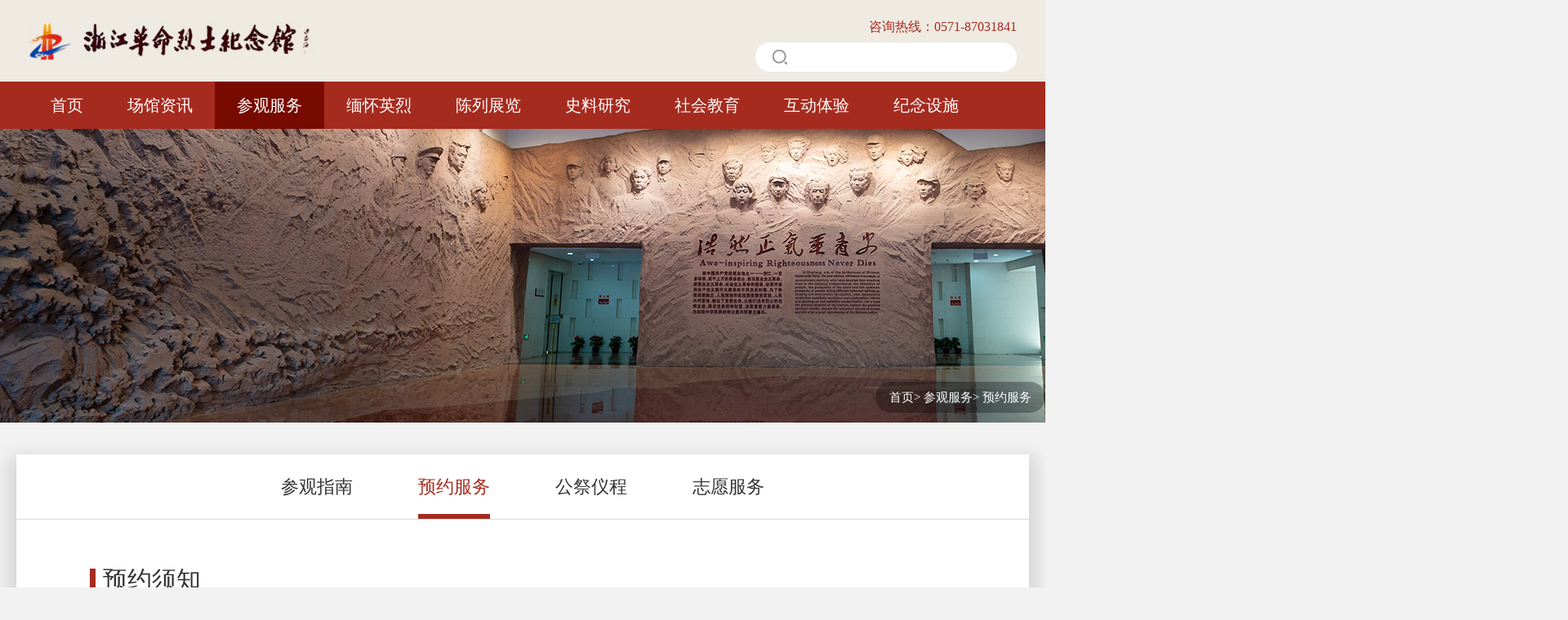

--- FILE ---
content_type: text/html; charset=utf-8
request_url: https://zjgmls.net/service/order
body_size: 14271
content:

<!DOCTYPE html>
<html>
<head>
    <meta charset="utf-8" />
    <meta name="keywords" content="" />
    <meta name="description" content="" />
    <meta name="viewport" content="width=device-width, initial-scale=1, maximum-scale=1, user-scalable=no">
    <link rel="stylesheet" href="/Content/style/sanren.css">
    <link rel="stylesheet" href="/Content/style/swiper.min.css">
    <link rel="stylesheet" href="/Content/style/common.css">
    <script src="/Content/style/jquery.min.js"></script>
    <script src="/Scripts/msg.min.js"></script>
    <script src="/Content/style/common.js"></script>
    <script src="/Content/style/swiper.min.js"></script>
    <title>预约服务 - 浙江革命烈士纪念馆</title>

    <script>
        //手机站适配
        function browserRedirect() {
            var sUserAgent = navigator.userAgent.toLowerCase();
            var bIsIpad = sUserAgent.match(/ipad/i) == "ipad";
            var bIsIphoneOs = sUserAgent.match(/iphone os/i) == "iphone os";
            var bIsMidp = sUserAgent.match(/midp/i) == "midp";
            var bIsUc7 = sUserAgent.match(/rv:1.2.3.4/i) == "rv:1.2.3.4";
            var bIsUc = sUserAgent.match(/ucweb/i) == "ucweb";
            var bIsAndroid = sUserAgent.match(/android/i) == "android";
            var bIsCE = sUserAgent.match(/windows ce/i) == "windows ce";
            var bIsWM = sUserAgent.match(/windows mobile/i) == "windows mobile";

            if (bIsIpad || bIsIphoneOs || bIsMidp || bIsUc7 || bIsUc || bIsAndroid || bIsCE || bIsWM) {
                var url = window.location.href.toLowerCase();
                if (url.indexOf('https://www.zjgmls.net') == 0)
                    window.location.href = url.replace('www.zjgmls.net', 'm.zjgmls.net');
                else if (url.indexOf('https://zjgmls.net') == 0)
                    window.location.href = url.replace('zjgmls.net', 'm.zjgmls.net');
            }
            else { }
        }
        browserRedirect();
    </script>

</head>
<body>
    <div class="header ">
        <div class="logo_d">
            <div class="wrap_1200 disflex flex_rowwrap flex_lmr">
                <a href="/" class="logo disflex flex_lr_center flex_center">
                    <img src="/Content/image/logo.png" alt="">
                </a>
                <div class="r_d">
                    <div class="tel">
                        咨询热线：0571-87031841
                    </div>
                    <div class="search disflex flex_rowwrap flex_lmr">
                        <button type="submit" onclick="searchGlobal(this)"></button>
                        <input type="text" onkeydown="event.keyCode!=13||searchGlobal(this)" maxlength="50">
                    </div>
                </div>
            </div>
        </div>
        <div class="nav_list">
            <ul class="nav wrap_1200">
                <li class="">
                    <a href="/" class="fanav router-link-active">首页</a>
                </li>
                <li class="">
                    <a href="/information" class="fanav">场馆资讯</a>
                    <div class="subnav">
                        <div>
                            <a href="/information">本馆概况</a>
                        </div>
                        <div>
                            <a href="/information/trends">馆内动态</a>
                        </div>
                        <div>
                            <a href="/information/baseCoConstruction">基地共建</a>
                        </div>
                        <div>
                            <a href="/information/scenery">馆区景观</a>
                        </div>
                    </div>
                </li>
                <li class="on">
                    <a href="/service" class="fanav">参观服务</a>
                    <div class="subnav">
                        <div>
                            <a href="/service">参观指南</a>
                        </div>
                        <div>
                            <a href="/service/order">预约服务</a>
                        </div>
                        <div>
                            <a href="/service/publicMemorialCeremony">公祭仪程</a>
                        </div>
                        <div>
                            <a href="/service/volunteer">志愿服务</a>
                        </div>
                    </div>
                </li>
                <li class="">
                    <a href="/martyrs" class="fanav router-link-active">缅怀英烈</a>
                    <div class="subnav">
                        <div>
                            <a href="/martyrs">浙江烈士名录</a>
                        </div>
                        <div>
                            <a href="/martyrs/memorial">网上祭扫</a>
                        </div>
                    </div>
                </li>
                <li class="">
                    <a href="/exhibition" class="fanav">陈列展览</a>
                    <div class="subnav">
                        <div>
                            <a href="/exhibition">基本陈列</a>
                        </div>
                        <div>
                            <a href="/vr/html/index.html?scene_id=52218252" target="_blank">VR纪念馆</a>
                        </div>
                        <div>
                            <a href="/exhibition/specialExhibition">专题展览</a>
                        </div>
                    </div>
                </li>
                <li class="">
                    <a href="/historical" class="fanav">史料研究</a>
                    <div class="subnav">
                        <div>
                            <a href="/historical">研究编撰</a>
                        </div>
                        <div>
                            <a href="/historical/martyr">烈士史料</a>
                        </div>
                        <div>
                            <a href="/historical/video">视频资料</a>
                        </div>
                        <div>
                            <a href="/historical/collection">馆藏文物</a>
                        </div>
                        <div>
                            <a href="/historical/calligraphy">馆藏书画</a>
                        </div>
                    </div>
                </li>
                <li class="">
                    <a href="/education" class="fanav">社会教育</a>
                    <div class="subnav">
                        <div>
                            <a href="/education">社教动态</a>
                        </div>
                        <div>
                            <a href="/education/partySpirit">活动公告</a>
                        </div>
                        <div>
                            <a href="/education/researchPractice">媒体关注</a>
                        </div>
                    </div>
                </li>
                <li class="">
                    <a href="/interaction" class="fanav">互动体验</a>
                    <div class="subnav">
                        <div>
                            <a href="/interaction">沙画英烈</a>
                        </div>
                        <div>
                            <a href="/interaction/letter" target="_blank">红色家书</a>
                        </div>
                        <div>
                            <a href="/interaction/reading">诗文诵读</a>
                        </div>
                    </div>
                </li>
                <li class="">
                    <a href="/facilities/policy" class="fanav">纪念设施</a>
                    <div class="subnav">
                        <div>
                            <a href="/facilities/policy">政策法规</a>
                        </div>
                        <div>
                            <a href="/facilities/redMap">红色地图</a>
                        </div>
                        <div>
                            <a href="/facilities/localNews">各地动态</a>
                        </div>
                    </div>
                </li>
            </ul>
        </div>
    </div>
    

<div class="s_ban ">
    <img src="/Content/image/sec_bg02.jpg" alt="">
    <div class="wrap_1400 posrelative">
        <div class="position   colorfff text16">
            <a href="/">首页</a>&gt;
            <a href="/service">参观服务</a>&gt;
            <a>预约服务</a>
        </div>
    </div>
</div>
<div class="wrap_1400">
    <div class="main">
        <div class="s_nav">
            <a class="" href="/service">参观指南</a>
            <a class="act" href="/service/order">预约服务</a>
            <a class="" href="/service/publicMemorialCeremony">公祭仪程</a>
            <a class="" href="/service/volunteer">志愿服务</a>
        </div>
        

<div class="yyorder">
    <div class="yyboxDiv">
        <div class="yytitle">
            <div>预约须知</div>
        </div>
        <div class="yycontent">
            <div>
                <p class="yysubhead">
                    开放信息：
                </p> <span class="yybgRed">开馆时间</span><span>
                    本馆全年免费对外开放。
                    场馆开放时间：周二至周日  9:00 —— 16:30 （16:00停止入馆）
                </span><!----><span></span> <p>每周一闭馆进行设施维护，国家法定节假日除外。</p> <p class="yysubhead">
                    讲解服务：
                </p> <p> 为10人以上团队提供免费人工讲解，请团队负责人直接到服务中心办理讲解手续。如需租用自助语音导览设备也请到服务中心办理相关手续。服务时间：上午9：00-11：00 下午13：30-16：00</p>
            </div>
        </div>
    </div>
     
    <div class="yyboxDiv"><div class="yytitle"><div>团体预约</div></div> <div class="yycontent"><div>团队请致电：0571-87031841，进行预约登记。</div></div></div>
</div>






    </div>
</div>

    <div class="footer">
        <div class="cont_center">
            <p class="pointer"><a href="https://beian.miit.gov.cn" target="_blank" style="color:#fff">备案序号：浙ICP备11022189号</a></p>
            <div class="outLineDiv">
                <div class="outLine">
                    <span class="titleLine">友情链接</span>

                    <div>
                        <select class="optionList">
                            <option value="">省内革命纪念馆网站</option>
                                <option value="http://www.nanhujng.com/">嘉兴南湖革命纪念馆</option>
                                <option value="http://www.yjsd.net/">解放一江山岛烈士陵园</option>
                        </select>
                    </div>
                    <div>
                        <select class="optionList">
                            <option value="">省外革命纪念馆网站</option>
                                <option value="http://www.chinamartyrs.gov.cn/">中华英烈网</option>
                                <option value="http://www.jb.mil.cn/">中国人民革命军事博物馆</option>
                                <option value="http://www.1937china.com/views/home/default.html">中国人民抗日战争纪念馆</option>
                                <option value="http://www.slmmm.com/">龙华烈士纪念馆</option>
                                <option value="http://www.travel-yuhuatai.com/">雨花台烈士纪念馆</option>
                                <option value="http://www.zgyd1921.com/">中国共产党第一次全国代表大会会址纪念馆</option>
                                <option value="http://www.hongyan.info/">重庆红岩革命历史博物馆</option>
                                <option value="http://www.xbpjng.cn/">西柏坡纪念馆</option>
                                <option value="http://www.kmycjng.com/">抗美援朝纪念馆</option>
                                <option value="http://www.yagmjng.com/">延安革命纪念馆</option>
                                <option value="http://www.jgsgmbwg.com/">井冈山革命博物馆</option>
                                <option value="http://www.cyjng.net/">陈云纪念馆</option>
                                <option value="http://www.gthyjng.com/">古田会议纪念馆</option>
                        </select>
                    </div>
                </div>
            </div>
            <p>版权所有：浙江革命烈士纪念馆 @2023-2028 CopyRight All Right Reserved</p>
            <p><span class="mr50">地址：杭州市上城区万松岭路100-1号</span><span>邮编： 310002</span></p>
            <p><span class="mr50">电话：0571-87031841</span><span>Email：zjgmlsg@163.com</span></p>
            <div class="image"><a href="https://bszs.conac.cn/sitename?method=show&id=543DAD47823358DBE053012819AC2892" target="_blank"><img src="https://dcs.conac.cn/image/blue.png" alt=""></a></div>
            <div class="qrBox">
                <div class="qrcode"><img src="/Content/image/ma.jpg" alt=""></div>
                <p>微信公众号</p>
            </div>
            <div style="display:none">
                <script type="text/javascript">document.write(unescape("%3Cspan id='cnzz_stat_icon_1281249138'%3E%3C/span%3E%3Cscript src='https://v1.cnzz.com/stat.php%3Fid%3D1281249138%26show%3Dpic' type='text/javascript'%3E%3C/script%3E"));</script>
            </div>
        </div>
    </div>
    <script>
        $(function () {
            $(".optionList").change(function (v) {
                var v = $(this).val();
                if (v != "") {
                    window.open(v);
                }
            });
        })
    </script>
</body>
</html>


--- FILE ---
content_type: text/css
request_url: https://zjgmls.net/Content/style/sanren.css
body_size: 23260
content:
.hm_b {
	font-family: "hm_b";
}

.hm_l {
	font-family: "hm_l";
}

.ppr {
	font-family: "ppr";
}

.hm_m {
	font-family: "hm_m";
}
.colorRed {
    color: #a62b1f!important;
}

html::-webkit-scrollbar {
    width: 4px;
    height: 4px;
    background-color: #f5f5f5;
}

html::-webkit-scrollbar-thumb {
    background-color: #555;
}
html::-webkit-scrollbar-thumb, html::-webkit-scrollbar-track {
    -webkit-box-shadow: inset 0 0 6px rgb(0 0 0 / 30%);
    border-radius: 4px;
}
 
html::-webkit-scrollbar-track {
    background-color: #f5f5f5;
}



* {
	margin: 0;
	padding: 0;
	border: 0;
	outline: none;
	font-size-adjust: none;
	-webkit-text-size-adjust: none;
	-moz-text-size-adjust: none;
	-ms-text-size-adjust: none;
	border-radius: 0px;
	-webkit-border-radius: 0px;
	-moz-border-radius: 0px;
	transform: none;
	-webkit-transform: none;
	-moz-transform: none;
	transition: none;
	-webkit-transition: none;
	-moz-transition: none;
	box-sizing: border-box;
	-moz-box-sizing: border-box;
	-webkit-box-sizing: border-box;

}

body {
	font-family: "Microsoft Yahei", 微软雅黑;
	padding: 0;
	margin: 0;
	font-size: 14px;
	color: #333;
	width: 100%;
	overflow-x: hidden;
	background-color: #f2f2f2;
}

body,
div,
dl,
dt,
dd,
ul,
ol,
li,
h1,
h2,
h3,
h4,
h5,
h6,
pre,
code,
form,
fieldset,
legend,
input,
textarea,
p,
blockquote,
th,
td,
a {
	margin: 0;
	padding: 0;
}

input,
button,
/* select, */
textarea {
	outline: none;
	font-family: "microsoft yahei";
	-webkit-appearance: none;
	background: none;
}

ul,
li {
	list-style: none;
	padding: 0;
	margin: 0;
}

a {
	text-decoration: none;
	color: #333;
	transition: all 0.25s;
}

img {
	border: none;
	display: block;
}

em,
i {
	font-style: normal;
	display: inline-block;
}

.clear {
	height: 0;
	clear: both;
	zoom: 1;
}

.clearfix:before,
.clearfix:after {
	content: "";
	display: table
}

.clearfix:after {
	clear: both;
}

.fl {
	float: left;
}

.fr {
	float: right;
}

.mt_5 {
	margin-top: 5px;
}

.mt_10 {
	margin-top: 10px;
}

.mt_15 {
	margin-top: 15px;
}

.mt_20 {
	margin-top: 20px;
}

.mt_25 {
	margin-top: 25px;
}

.mt_30 {
	margin-top: 30px;
}

.mt_35 {
	margin-top: 35px;
}

.mt_40 {
	margin-top: 40px;
}

.mt_45 {
	margin-top: 45px;
}

.mt_50 {
	margin-top: 50px;
}

.mt_60 {
	margin-top: 60px;
}

.mt_65 {
	margin-top: 65px;
}

.mt_70 {
	margin-top: 70px;
}

.mt_80 {
	margin-top: 80px;
}

.mt_90 {
	margin-top: 90px;
}

.mt_100 {
	margin-top: 100px;
}

.padding30 {
	padding: 30px;
}

.padding20 {
	padding: 20px;
}

.padding15 {
	padding: 15px;
}

.padding10 {
	padding: 10px;
}

.padding5 {
	padding: 5px;
}

.lrpadd20 {
	padding: 0 20px;
}

.tbpadd20 {
	padding: 20px 0;
}

.bordetrbl {
	border: 1px solid #e6e6e6;
}

.borderright {
	border-right: 1px solid #e6e6e6;
}

.borderleft {
	border-left: 1px solid #e6e6e6;
}

.bordertop {
	border-top: 1px solid #e6e6e6;
}

.borderbot {
	border-bottom: 1px solid #e6e6e6;
}

.wrap {
	width: 1200px;
	margin: 0 auto;
}

.wrap_1200 {
	width: 1210px;
	margin: 0 auto;
	max-width: 100%;
}

.wrap_1300 {
	width: 1300px;
	margin: 0 auto;
	max-width: 100%;
}

.wrap_1400 {
	width: 1380px;
	margin: 0 auto;
	max-width: 100%;
}

.wrap_1500 {
	width: 1500px;
	margin: 0 auto;
	max-width: 100%;
}

.wrap_1600 {
	width: 1600px;
	margin: 0 auto;
	max-width: 100%;
}

.hvimg {
	display: block;
	width: 100%;
	height: 100%;
	background-size: cover !important;
	transition: .7s;
}

.hvimghover:hover .hvimg {
	transform: scale(1.1);
}

.hvimghover img.img {
	transition: 1s;
}

.hvimghover:hover img.img {
	transform: scale(1.1);
}

.posrelative {
	position: relative;
}

.posrabsolute {
	position: absolute;
	width: 100%;
	height: 100%;
	left: 0;
	top: 0;
	z-index: 1;
}

.hoverop:hover {
	opacity: .85;
}

.bggray {
	background: #f8f8f8;
}

.bgwhite {
	background: #fff;
}

.bgb {
	background: #00458e;
}

.colorred {
	color: #ff5d5d;
}

.colorblue {
	color: #17A7DC;
}

.colorgreen {
	color: #55d679;
}

.colorg {
	color: #5aad55;
}


.coloryellow,
.hvyellow:hover {
	color: #ffab1c;
}

.bgyellow,
.hvbgyellow:hover {
	background: #ffab1c;
	color: #fff;
}

.color999 {
	color: #999;
}

.color666 {
	color: #666;
}

.color222 {
	color: #222;
}

.color333 {
	color: #333;
}

.color000 {
	color: #000;
}

.colorfff {
	color: #fff;
}

.textleft {
	text-align: left;
}

.textright {
	text-align: right;
}

.textcenter {
	text-align: center;
}

.disblock {
	display: block;
}

.disnone {
	display: none;
}

.middle {
	vertical-align: middle;
	margin-top: -3px;
}

.fullwidth {
	width: 100%;
}

.datatable th {
	padding: 10px;
	border-bottom: 1px solid #E6E6E6;
	background: #f8f8f8;
}

.datatable td {
	padding: 10px;
	border-bottom: 1px dashed #E6E6E6;
}

.datatable td.tdl {
	color: #999;
}

.datatables td {
	text-align: center;
	line-height: 24px;
	border-bottom: none;
}

.datatable td img {
	display: inline-block;
	vertical-align: middle;
}

.datatable td.lvtd {
	border-bottom: 1px solid #ddd;
}

.datatablel th {
	text-align: left;
}

.datatablel td {
	text-align: left;
}

.tab_content li.tab_content_li {
	display: none;
}

.tab_content li.active {
	display: block;
}

.tab_content1 li.tab_content_li {
	display: none;
}

.tab_content1 li.active {
	display: block;
}

.w100 {
	width: 100%;
}

.h100 {
	height: 100%;
}

.w48 {
	width: 48%;
}

.w49 {
	width: 49%;
}

.w50 {
	width: 50%;
}

.w32 {
	width: 32%;
}

.w60 {
	width: 60%;
}

.w65 {
	width: 65%;
}

.w66 {
	width: 66%;
}

.ml5 {
	margin-left: 5px;
}

.ml10 {
	margin-left: 10px;
}

.ml15 {
	margin-left: 15px;
}

.ml20 {
	margin-left: 20px;
}

.mr5 {
	margin-right: 5px;
}

.mr10 {
	margin-right: 10px;
}

.mr15 {
	margin-right: 15px;
}

.mr20 {
	margin-right: 20px;
}

.pt0 {
	padding-top: 0 !important;
}

.pb0 {
	padding-bottom: 0 !important;
}

.pl0 {
	padding-left: 0 !important;
}

.pr0 {
	padding-right: 0 !important;
}

.ptd {
	padding: 50px 0 60px;
}

.disflex {
	display: flex;
}

.flex1 {
	flex: 0;
	flex-grow: 1;
}

.flex_column {
	flex-direction: column;
}

.flex_center {
	align-items: center;
}

.flex_start {
	align-items: flex-start;
}

.flex_end {
	align-items: flex-end;
}

.flex_lr_center {
	justify-content: center;

}

.flex_lr_start {
	justify-content: flex-start;
}

.flex_lr_end {
	justify-content: flex-end;
}

.flex_lmr {
	justify-content: space-between;

}

.flex_wrap {
	flex-wrap: wrap;
}

.flex_rowwrap {
	flex-flow: row wrap;
}

.bdrls {
	border-radius: 4px;
}

.line_1 {
	display: -webkit-box;
	-webkit-box-orient: vertical;
	-webkit-line-clamp: 1;
	overflow: hidden;
}

.line_2 {
	display: -webkit-box;
	-webkit-box-orient: vertical;
	-webkit-line-clamp: 2;
	overflow: hidden;
}

.line_3 {
	display: -webkit-box;
	-webkit-box-orient: vertical;
	-webkit-line-clamp: 3;
	overflow: hidden;
}

/*public*/
.dx {
	text-transform: uppercase;
}

.bgsz {
	background-size: cover !important;
}

.ovhd {
	overflow: hidden;
}

.head_pc {
	display: block;
}

.head_wap {
	display: none;
}

.pc_demo {
	display: block;
}

.wap_demo {
	display: none;
}

.swiper-container-bn {
	width: 100%;
}

.swiper-container-bn .bnimg {
	display: block;
	width: 100%;
	display: block;
	background-size: cover !important;
	background-repeat: no-repeat !important;
	background-position: center !important;
}

.text12 {
	font-size: 12px;
	line-height: 22px;
}

.text14 {
	font-size: 14px;
	line-height: 28px;
}

.text16 {
	font-size: 16px;
	line-height: 32px;
}

.text18 {
	font-size: 18px;
	line-height: 32px;
}

.text20 {
	font-size: 20px;
	line-height: 35px;
}

.ftwt_none {
	font-weight: normal;
}

.ftwt_100 {
	font-weight: 100;
}

.ftwt_bold {
	font-weight: bold;
}

.title48 {
	font-size: 48px;
}

.titleh0 {
	font-size: 42px;
}

.titleh1 {
	font-size: 36px;
}

.titleh2 {
	font-size: 32px;
}

.titleh3 {
	font-size: 24px;
}

.titleh4 {
	font-size: 22px;
}

.lht20 {
	line-height: 20px;
}

.lht25 {
	line-height: 25px;
}

.lht30 {
	line-height: 30px;
}

.lht35 {
	line-height: 35px;
}

.lht40 {
	line-height: 40px;
}

.lht45 {
	line-height: 45px;
}

.tr25s {
	transition: .25s;
}

.en_br {
	word-break: break-all;
}

.cup {
	cursor: pointer;
}

/*video*/
.videohide {
	width: 100%;
	height: 100%;
	position: fixed;
	top: 0;
	left: 0;
	z-index: 9999;
	visibility: hidden;
	opacity: 0;
	transition: .5s;
	display: flex;
	justify-content: center;
	align-items: center;
}

.videohide_class {
	visibility: visible;
	opacity: 1;
}

.videohidebg {
	width: 100%;
	height: 100%;
	position: absolute;
	top: 0;
	left: 0;
	background: rgba(0, 0, 0, .7);
	z-index: 10;
}

.videohidebox i {
	display: inline-block;
	width: 30px;
	height: 30px;
	text-align: center;
	line-height: 24px;
	border-radius: 30px;
	background: #D50900;
	color: #fff;
	position: absolute;
	right: 0;
	top: 0;
	margin-right: -15px;
	margin-top: -15px;
	border: 2px solid #fff;
	cursor: pointer;
	font-style: normal;
}

.videohidebox i.fa-close:hover {
	-webkit-filter: brightness(110%);
}

.videohidebox {
	position: relative;
	width: 1000px;
	height: auto;
	background: #fff;
	z-index: 20;
	padding: 10px;
	transition: .5s;
	margin-top: -100px;
}

.videohidebox_class {
	margin-top: 0;
	opacity: 1;
}

.videohidebox_1 {
	width: 100%;
	height: auto;
}

.videohidebox_1 video {
	width: 100%;
	height: 100%;
	object-fit: fill;
}

.videohidebox_1 p {
	font-size: 16px;
	color: #000;
	height: 50px;
	line-height: 50px;
	text-align: center;
}

.vdbg {
	width: 100%;
	height: 100%;
	background: rgba(0, 0, 0, 0);
	position: absolute;
	left: 0;
	top: 0;
	transition: .5s;
}

.l_img {
	width: 100%;
	height: 0;
	padding-bottom: 100%;
	overflow: hidden;
	background-position: center center;
	background-repeat: no-repeat;
	-webkit-background-size: cover;
	-moz-background-size: cover;
	background-size: cover;
	position: relative;
}

.l_img img {
	display: block;
	width: 100%;
	position: absolute;
	left: 0;
	top: 0;
	right: 0;
	bottom: 0;
	margin: auto;
	transition: all .4s;
}

@media only screen and (max-width:1599px) {
	.wrap_1600 {
		width: 100%;
		padding: 0 20px;
	}
}

@media only screen and (max-width:1499px) {
	.wrap_1500 {
		width: 100%;
		padding: 0 20px;
	}
}

@media only screen and (max-width:1399px) {
	.wrap_1400 {
		width: 100%;
		padding: 0 20px;
	}

	.title48 {
		font-size: 40px;
	}

	.titleh0 {
		font-size: 34px;
	}

	.titleh1 {
		font-size: 30px;
	}

	.titleh2 {
		font-size: 24px;
	}

	.titleh3 {
		font-size: 22px;
	}

	.titleh4 {
		font-size: 20px;
	}

	.text14 {
		font-size: 13px;
		line-height: 26px;
	}

	.text16 {
		font-size: 15px;
		line-height: 26px;
	}

	.text18 {
		font-size: 16px;
		line-height: 28px;
	}

	.text20 {
		font-size: 18px;
		line-height: 30px;
	}

	.mt_100 {
		margin-top: 75px;
	}

	.mt_80 {
		margin-top: 60px;
	}

	.mt_70 {
		margin-top: 50px;
	}

	.mt_60 {
		margin-top: 40px;
	}

	.mt_65 {
		margin-top: 40px;
	}

	.mt_90 {
		margin-top: 70px;
	}

	.mt_20 {
		margin-top: 15px;
	}

	.mt_35 {
		margin-top: 25px;
	}

	.mt_50 {
		margin-top: 35px;
	}
}

@media only screen and (max-width:1299px) {
	.wrap_1300 {
		width: 100%;
		padding: 0 20px;
	}
}

@media only screen and (min-width:768px) and (max-width:1199px) {

	.wrap,
	.wrap_1200 {
		width: 100%;
		padding: 0 20px;
	}

	.ftwt_none {
		font-weight: normal;
	}

	.title48 {
		font-size: 34px;
	}

	.titleh0 {
		font-size: 28px;
	}

	.titleh1 {
		font-size: 26px;
	}

	.titleh2 {
		font-size: 24px;
	}

	.titleh3 {
		font-size: 20px;
	}

	.titleh4 {
		font-size: 18px;
	}

	.text14 {
		font-size: 12px;
		line-height: 22px;
	}

	.text16 {
		font-size: 14px;
		line-height: 24px;
	}

	.text18 {
		font-size: 15px;
		line-height: 26px;
	}

	.text20 {
		font-size: 16px;
		line-height: 28px;
	}

	.videohidebox {
		width: 80%;
	}

	.nav li {
		margin-left: 30px;
	}

}

@media only screen and (max-width:950px) {
	.nav {
		display: none;
	}

	.flex_wap_wrap {
		flex-wrap: wrap;
	}

	.whead {
		height: 50px;
		position: relative;
		left: 0;
		top: 0;
		width: 100%;
		z-index: 9999;
		/* box-shadow: 0 0 15px rgba(0,0,0,.15); */
		display: flex;
		align-items: center;
		padding: 0 15px;
	}


	.waphd_height {
		width: 100%;
		height: 50px;
	}

	.wlogo {
		display: inline-block;
	}

	.wlogo img {
		display: block;
		border: 0;
		height: 25px;
	}

	.waphdlg {
		display: inline-block;
	}

	.waphdlg img {
		display: block;
		height: 30px;
	}

	.whead i.navicon {
		display: block;
		width: 50px;
		height: 50px;
		color: #fff;
		text-align: center;
		line-height: 50px;
		font-size: 20px;
		position: absolute;
		right: 0;
		top: 0;
		z-index: 9999;
		cursor: pointer;
		background: url(../images/nav.png) center no-repeat;
		background-size: 50%;
	}

	.whead i.navicon span {
		height: 50px;
		display: block;
		display: flex;
		justify-content: center;
		align-items: center;
	}

	.whead i.navicon span img {
		width: 24px;
	}

	.wapnav {
		width: 240px;
		height: 100%;
		position: fixed;
		right: 0;
		top: 0;
		background: #fff;
		margin-right: -240px;
		transition: .5s;
		overflow-y: scroll;
		-webkit-overflow-scrolling: touch;
		z-index: 9999999;
	}

	.wnavbox_active {
		margin-right: 0 !important;
	}

	.wapnava {
		padding: 0 0 15px 0;
	}

	.wapnavtop {
		color: #fff;
		height: 60px;
		line-height: 60px;
		padding: 0 15px;
		border-bottom: 1px solid #eee;
		display: flex;
		align-items: center;
	}

	.wapnavtop i {
		display: block;
		width: 60px;
		height: 60px;
		background: none;
		color: #222;
		text-align: center;
		line-height: 50px;
		font-size: 18px;
		position: absolute;
		background: url(../images/close.png) no-repeat center;
		background-size: 30%;
		right: 0;
		top: 0;
		z-index: 99999999;
	}

	.wapprda i.fa,
	.wapprda1 i.fa {
		display: block;
		position: absolute;
		right: 15px;
		top: 0;
		height: 44px;
		line-height: 44px;
		transition: .25s;
	}

	.wapprda_active i.fa,
	.wapprda1_active i.fa {
		transform: rotate(90deg);
	}

	.wapnava span {
		width: 100%;
	}

	.wapnava a.wapprda {
		display: block;
		height: 50px;
		line-height: 45px;
		padding: 0 20px;
		color: #333;
		width: 100%;
		border-bottom: 1px solid #eee;
		font-size: 14px;
		position: relative;
		display: -webkit-box;
		-webkit-box-orient: vertical;
		-webkit-line-clamp: 1;
		overflow: hidden;
	}

	.wapprda1 {
		position: relative;
	}

	.wpheadhide {
		padding: 5px 0;
		transition: 0s all linear;
		-ms-transition: 0s all linear;
		-moz-transition: 0s all linear;
		-webkit-transition: 0s all linear;
		-o-transition: 0s all linear;
	}

	.wpheadhide a {
		display: -webkit-box;
		-webkit-box-orient: vertical;
		-webkit-line-clamp: 1;
		overflow: hidden;
		line-height: 35px;
		padding: 0 25px;
		color: #666;
		width: 100%;
		font-size: 12px !important;
		-webkit-box-sizing: border-box;

	}

	.head_wap {
		width: 100%;
		display: block;
		position: relative;
		background: #134988;
	}

	.head_pc {
		/* display: none; */
	}

	.waphide {
		display: none;
	}

	.wpheadhide {
		display: none;
	}

	.wpheadhide em {
		display: block;
	}

	.wpheadhide a {
		font-size: 14px;
		padding-left: 30px;
		color: #666;
	}

	.wpheadhide1 {
		display: none;
	}

	.wpheadhide1 a {
		padding-left: 35px !important;
		background: #fff !important;
		color: #888;
		font-size: 12px !important;
	}

	.swiper-container-bn .swiper-button-next-bn,
	.swiper-container-bn .swiper-button-prev-bn {
		display: none;
	}

	.wpnvbg {
		width: 100%;
		height: 100%;
		position: fixed;
		left: 0;
		top: 0;
		z-index: 999999;
		background: rgba(0, 0, 0, .7);
		opacity: 0;
		visibility: hidden;
		transition: .25s;
	}

	.wpnvbg_active {
		opacity: 1;
		visibility: inherit;
	}

	.wapnav_active {
		right: 0;
		top: 0;
		height: 100%;
		margin-right: 0;
		overflow-x: hidden;
		overflow-y: auto;
		z-index: 9999999;
	}

	.waplga {
		padding: 0 15px;
	}

	.waplga a {
		display: inline-block;
		width: 48%;
		height: 34px;
		background: #fff;
		color: #E70012;
		line-height: 32px;
		font-size: 13px;
		border: 1px solid #E70012;
	}

	.waplga a.active {
		background: #E70012;
		color: #fff;
	}

	.waplga a.waplga_ac {
		display: block;
		margin: 0 auto;
		float: none;
		background: #fff;
		color: #E70012;
	}

	.wrap,
	.wrap_1200,
	.wrap_1300,
	.wrap_1400,
	.wrap_1500,
	.wrap_1600 {
		width: 100%;
		padding: 0 17px;
	}

	.head_wap_wt .whead {
		background: rgba(0, 0, 0, .7);
	}

	.head_wap_wt .waphd_height {
		display: none;
	}

	.head_wap_wt .whead i,
	.head_wap_wt .wapnavtop i {
		filter: grayscale(100%) brightness(500%);
	}

	.head_wap_wt .wapnav {
		background: rgba(0, 0, 0, .5);
	}

	.head_wap_wt .wpheadhide1 a {
		background: none !important;
	}

	.head_wap_wt .wapnava a.wapprda,
	.head_wap_wt .wpheadhide a,
	.head_wap_wt .wapnavtop {
		color: #fff;
		border-bottom: 1px solid rgba(255, 255, 255, .2);
	}

	.head_wap_wt .wapprda i img,
	.head_wap_wt .wapprda1 i img {
		filter: grayscale(100%) brightness(500%);
	}

	.text14 {
		font-size: 12px;
		line-height: 22px;
	}

	.text16 {
		font-size: 13px;
		line-height: 24px;
	}

	.text18 {
		font-size: 15px;
		line-height: 26px;
	}

	.text20 {
		font-size: 16px;
		line-height: 28px;
	}

	.mt_30,
	.mt_35,
	.mt_40,
	.mt_45 {
		margin-top: 25px;
	}

	.mt_50,
	.mt_60,
	.mt_65,
	.mt_70,
	.mt_80,
	.mt_90,
	.mt_100 {
		margin-top: 35px;
	}

	/*video*/
	.videohidebox {
		width: 90%;
		margin-left: 0;
		padding-bottom: 0;
	}

	.videohidebox_1 p {
		height: 30px;
		line-height: 30px;
		font-size: 14px;
		display: -webkit-box;
		-webkit-box-orient: vertical;
		-webkit-line-clamp: 1;
		overflow: hidden;
	}

	.searchbox input {
		height: 38px;
		width: 100%;
		border: 1px solid #e6e6e6;
		padding: 0 10px;
		font-size: 12px;
	}

	.searchbox button {
		cursor: pointer;
		width: 38px;
		height: 38px;
		background: url(../images/search.png) no-repeat center;
		background-size: 15px;
		position: absolute;
		right: 0;
		top: 0;
	}

	.pc_demo {
		display: none;
	}

	.wap_demo {
		display: block;
	}

	.wap_w100 {
		width: 100% !important;
	}

	.wap_disblock {
		display: block !important;
	}

	.wap_w48 {
		width: 48% !important;
	}

	.wap_mr0 {
		margin-right: 0 !important;
	}

	.wap_ml0 {
		margin-left: 0 !important;
	}

	.wap_mt0 {
		margin-top: 0 !important;
	}

	.wap_mb0 {
		margin-bottom: 0 !important;
	}

	.wap_mt15 {
		margin-top: 15px !important;
	}

	.wap_mb15 {
		margin-bottom: 15px !important;
	}
}

@media only screen and (max-width:768px) {
	.swiper-container-bn .swiper-pagination-bullet {
		width: 8px;
		height: 8px;
		margin: 0 7px !important;
	}

	.flex_lmr_wap {
		justify-content: space-between;
		width: 100%;
	}

	.title48 {
		font-size: 28px;
	}

	.titleh0 {
		font-size: 24px;
	}

	.titleh1 {
		font-size: 22px;
	}

	.titleh2 {
		font-size: 20px;
	}

	.titleh3 {
		font-size: 18px;
	}

	.titleh4 {
		font-size: 16px;
	}

	.mt_30,
	.mt_35,
	.mt_40,
	.mt_45 {
		margin-top: 20px;
	}

	.mt_50,
	.mt_60,
	.mt_65,
	.mt_70,
	.mt_80,
	.mt_90,
	.mt_100 {
		margin-top: 25px;
	}

	.mt_15 {
		margin-top: 5px;
	}

	.mt_25 {
		margin-top: 10px;
	}
}



@font-face {font-family: "iconfont";
  src: url('//at.alicdn.com/t/font_2068131_czr61249dal.eot?t=1600395620286'); /* IE9 */
  src: url('//at.alicdn.com/t/font_2068131_czr61249dal.eot?t=1600395620286#iefix') format('embedded-opentype'), /* IE6-IE8 */
  url('[data-uri]') format('woff2'),
  url('//at.alicdn.com/t/font_2068131_czr61249dal.woff?t=1600395620286') format('woff'),
  url('//at.alicdn.com/t/font_2068131_czr61249dal.ttf?t=1600395620286') format('truetype'), /* chrome, firefox, opera, Safari, Android, iOS 4.2+ */
  url('//at.alicdn.com/t/font_2068131_czr61249dal.svg?t=1600395620286#iconfont') format('svg'); /* iOS 4.1- */
}

.iconfont {
  font-family: "iconfont" !important;
  font-size: 16px;
  font-style: normal;
  -webkit-font-smoothing: antialiased;
  -moz-osx-font-smoothing: grayscale;
}

.icon-shuaxin:before {
  content: "\e603";
}

.icon-icon_bofang:before {
  content: "\e608";
}

.icon-yinliang:before {
  content: "\e610";
}

.icon-zantingtingzhi:before {
  content: "\e643";
}

.icon-close:before {
  content: "\e602";
}

.icon-next:before {
  content: "\e601";
}

.icon-xiangyou:before {
  content: "\e600";
}


--- FILE ---
content_type: text/css
request_url: https://zjgmls.net/Content/style/common.css
body_size: 77367
content:
html,
body,
div,
span,
applet,
object,
iframe,
h1,
h2,
h3,
h4,el-scrollbar__wraph5,
h6,
p,
blockquote,
pre,
a,
abbr,
acronym,
address,
big,
cite,
code,
del,
dfn,
em,
font,
img,
ins,
kbd,
q,
s,
samp,
small,
strike,
strong,
sub,
sup,
tt,
var,
b,
u,
i,
center,
dl,
dt,
dd,
ol,
ul,
li,
fieldset,
form,
label,
legend,
table,
caption,
tbody,
tfoot,
thead,
tr,
th,
td,
textarea,
input {
	margin: 0;
	padding: 0;
}

address,
cite,
dfn,
em,
var,
i {
	font-style: normal;
}

body {
	font-size: 16px;
	line-height: 1;
	color: #333;
}

table {
	border-collapse: collapse;
	border-spacing: 0;
}

h1,
h2,
h3,
h4,
h5,
h6,
th {
	font-size: 100%;
	font-weight: normal;
}

button,
input,
/* select, */
textarea {
	font-size: 100%;
	border: 0;
	background: none;
}

fieldset,
img {
	border: 0;
}

a {
	color: #333;
}

a,
img {
	-webkit-touch-callout: none;
}

img {
	display: block;
}

li img {
	transition: all 0.3s;
}

a,
a:active,
a:focus,
a:hover,
a:visited {
	text-decoration: none;
}

input[type=password],
input[type=text],
textarea {
	resize: none;
	outline: 0;
	-webkit-appearance: none;
	white-space: pre-wrap;
	word-wrap: break-word;
	background: none;
	outline: none
}

.li,
.dd {
	cursor: pointer;
}

ul,
ol {
	list-style: none;
}

:focus {
	outline: none;
}

ul::after {
	content: '';
	display: block;
	clear: both;
}


/*头部*/

.header {
	width: 100%;
}

.header .logo_d {
	width: 100%;
	height: 100px;
	background: #efeae2;
}

.header .logo {
	width: 350px;
	height: 100px;
}

.header .logo img {
	width: 100%;
}

.header .r_d {
	width: 320px;
	padding-top: 14px;
}

.header .r_d .tel {
	font-size: 16px;
	font-weight: 500;
	color: #a62b1f;
	line-height: 38px;
	text-align: right;
}

.header .r_d .search {
	width: 100%;
	height: 36px;
	background: #fff;
	border-radius: 21px;
	padding: 0 20px;
}

.header .r_d .search button {
	width: 20px;
	height: 36px;
	background: url(../image/search.png) center no-repeat;
	background-size: 18px;
	margin-right: 10px;
	cursor: pointer;
}

.header .r_d .search input {
	width: calc(100% - 30px);
	height: 36px;

}




.header .nav_list {
	background: #a62b1f;
	height: 58px;
	width: 100%;
}

.header .nav_list .nav {
	height: 58px;
	display: -webkit-box;
	display: -ms-flexbox;
	display: flex;
	-webkit-box-pack: start;
	-ms-flex-pack: start;
	justify-content: flex-start;
	-webkit-box-align: center;
	-ms-flex-align: center;
	align-items: center
}

.header .nav_list .nav li {
	max-width: 143px;
	height: 58px;
	position: relative;
	text-align: center;
	padding: 0 22px
}

.header .nav_list .nav li.on {
	background: #780b00
}

.header .nav_list .nav li .fanav {
	display: inline-block;
	width: 100%;
	height: 58px;
	padding: 0 5px;
	position: relative;
	font-size: 20px;
	line-height: 58px;
	color: #fff
}

.header .nav_list .nav li .fanav:after {
	display: none;
	content: " ";
	height: 5px;
	position: absolute;
	left: 5px;
	right: 5px;
	bottom: 15px;
	background-color: #d1c0a5
}

.header .nav_list .nav li .fanav:hover {
	-webkit-transform: scale(1.1);
	transform: scale(1.1)
}

.header .nav_list .nav li .subnav {
	display: none;
	position: absolute;
	top: 58px;
	left: 50%;
	width: 100%;
	-webkit-transform: translateX(-50%);
	transform: translateX(-50%);
	z-index: 4
}

.header .nav_list .nav li .subnav div {
	display: block;
	position: relative;
	padding: 0 15px;
	background-color: #a62b1f;
	font-size: 16px;
	color: #fff;
	line-height: 44px;
	text-align: center;
	white-space: nowrap;
	cursor: pointer
}

.header .nav_list .nav li .subnav div:hover {
	background-color: #780b00;
	color: #fff
}

.header .nav_list .nav li .subnav div:active {
	-webkit-transform: scale(1.1);
	transform: scale(1.1)
}

.header .nav_list .nav li:hover .subnav {
	display: block
}

.header .nav_list .nav li .subnav div a:hover {
	color: #fff
}

.header .nav_list .nav li .subnav div a {
	color: #fff
}

.header .nav_list .nav li .subnav div a:visited {
	color: #fff
}

/* 底部 */
.footer {
	width: 100%;
	background-repeat: repeat;
	background: url(../image/f_bg.png) no-repeat 0 100%;
	background-size: 100% 100%
}

.footer.homeStyle {
	background-color: #fff
}

.footer .cont_center {
	width: 1210px;
	height: 290px;
	margin: 0 auto;
	padding-top: 30px;
	position: relative;
	color: #fff
}

.footer .cont_center p {
	font-size: 16px;
	line-height: 35px;
	text-align: center
}

.footer .cont_center p .mr50 {
	margin-right: 50px
}

.footer .cont_center .image {
	width: 60px;
	margin: 10px auto 0;
	cursor: pointer
}

.footer .cont_center .image img {
	width: 100%;
	height: 100%
}

.footer .qrBox {
	width: 117px;
	position: absolute;
	right: 86px;
	top: 69px
}

.footer .qrBox .qrcode {
	width: 117px;
	height: 117px
}

.footer .qrBox .qrcode img {
	width: 100%;
	height: 100%
}

.optionList {
	height: 30px
}

.outLineDiv {
	display: -webkit-box;
	display: -ms-flexbox;
	display: flex;
	-webkit-box-pack: center;
	-ms-flex-pack: center;
	justify-content: center
}

.outLineDiv select {
	width: 230px
}

.outLineDiv .titleLine {
	line-height: 30px;
}

.outLine {
	display: -webkit-box;
	display: -ms-flexbox;
	display: flex;
	-webkit-box-pack: justify;
	-ms-flex-pack: justify;
	justify-content: space-between;
	width: 554px
}



.banners {
	width: 100%;
	height: 500px;
	position: relative
}

.banners .swiper-container {
	width: 100%;
	height: 100%;
	position: relative;
	overflow: hidden
}

.banners .swiper-container .swiper-wrapper .swiper-slide {
	background-size: cover;
	background-repeat: no-repeat;
	background-position: 50%;
	cursor: pointer
}

.banners .swiper-container .swiper-wrapper .swiper-slide a {
	display: block;
	width: 100%;
	height: 100%;
	position: absolute
}

.banners .swiper-container .swiper-button-next,
.banners .swiper-container .swiper-button-prev {
	width: 20px;
	height: 35px;
	margin-top: -17px;
	background-size: 100% 100%;
	-webkit-transition: all .2s ease-out 0s;
	transition: all .2s ease-out 0s
}

.banners .swiper-container .swiper-button-next:hover,
.banners .swiper-container .swiper-button-prev:hover {
	-webkit-transform: scale(1.2);
	transform: scale(1.2)
}

.banners .swiper-container .swiper-button-next.swiper-button-prev,
.banners .swiper-container .swiper-button-prev.swiper-button-prev {
	left: 60px
}

.banners .swiper-container .swiper-button-next.swiper-button-next,
.banners .swiper-container .swiper-button-prev.swiper-button-next {
	right: 60px
}

.banners .swiper-container .swiper-pagination {
	bottom: 20px
}

.banners .swiper-container .swiper-pagination .swiper-pagination-bullet {
	width: 10px;
	height: 10px;
	margin: 0 4px;
	background-color: hsla(0, 0%, 100%, .6);
	opacity: 1;
	-webkit-transition: all .2s ease-out 0s;
	transition: all .2s ease-out 0s;
	border-radius: 50%
}

.banners .swiper-container .swiper-pagination .swiper-pagination-bullet.swiper-pagination-bullet-active {
	background-color: #d14901
}


.sec_1 {
	height: 214px;
	width: 1210px;
	margin: 0 auto;
	display: -webkit-box;
	display: -ms-flexbox;
	display: flex;
	-webkit-box-pack: justify;
	-ms-flex-pack: justify;
	justify-content: space-between;
	padding-top: 39px
}

.sec_1 .item {
	width: 130px;
	height: 100%;
	cursor: pointer
}

.sec_1 .item .icon {
	width: 80px;
	height: 80px;
	background: #9d291e;
	border-radius: 50%;
	margin: 0 auto
}

.sec_1 .item .title {
	text-align: center;
	font-size: 20px;
	font-weight: 500;
	color: #9a291d;
	line-height: 32px
}

.sec_1 .item .subtitle {
	text-align: center;
	font-size: 14px;
	font-weight: 400;
	color: #565656;
	line-height: 32px
}




.sec_2 {
	padding-top: 13px;
	margin-top: 0;
	display: -webkit-box;
	display: -ms-flexbox;
	display: flex;
	-webkit-box-pack: justify;
	-ms-flex-pack: justify;
	justify-content: space-between
}

.sec_2 .left {
	width: 508px;
	height: 340px
}

.sec_2 .left .swiper2,
.sec_2 .left .swiper2 img {
	width: 100%;
}

.sec_2 .left .swiper2 .swiper-pagination {
	display: -webkit-box;
	display: -ms-flexbox;
	display: flex;
	-webkit-box-pack: end;
	-ms-flex-pack: end;
	justify-content: flex-end;
	padding: 0 20px
}

.sec_2 .left .swiper2 .swiper-pagination .swiper-pagination-bullet {
	background: hsla(0, 0%, 100%, .8);
	opacity: 1
}

.sec_2 .left .swiper2 .swiper-pagination .swiper-pagination-bullet-active {
	background: #a62b1f
}


.sec_2 .right {
	width: 616px;
}

.sec_2 .right .tab-t {
	position: relative;
	margin: 0 0 14px;
	border-bottom: 2px solid #e4e7ed;
	height: 40px;
	line-height: 40px;
	box-sizing: border-box;
}

.sec_2 .right .tab-t span {
	height: 40px;
	line-height: 40px;
	font-size: 20px;
	display: inline-block;
	margin-right: 40px;
	cursor: pointer;
}

.sec_2 .right .tab-t span.active {
	color: #a62b1f !important;
	border-bottom: 2px solid #a62b1f;
}

.sec_2 .right .item {
	position: relative;
	cursor: pointer;
	border-bottom: 1px solid #d3d3d3;
	margin-bottom: 2px;
	padding-bottom: 8px
}

.sec_2 .right .item:hover .name {
	color: #bb1f1f
}

.sec_2 .right .item:hover .icon {
	background: #bb1f1f
}

.sec_2 .right .item:last-child {
	margin-bottom: 0
}

.sec_2 .right .item .name {
	width: 616px;
	font-size: 20px;
	font-weight: 500;
	color: #222;
	line-height: 32px;
	margin-bottom: 5px;
	overflow: hidden;
	text-overflow: ellipsis;
	word-wrap: break-word;
	white-space: nowrap
}

.sec_2 .right .item .brief {
	font-size: 14px;
	font-weight: 400;
	color: #666;
	line-height: 28px;
	overflow: hidden;
	white-space: nowrap;
	text-overflow: ellipsis;
	width: 600px
}

.sec_2 .right .item .time {
	font-size: 14px;
	font-weight: 400;
	color: #666;
	line-height: 24px
}

.sec_2 .right .item .icon {
	display: inline-block;
	width: 20px;
	height: 20px;
	background: #d3d3d3;
	color: #fff;
	text-align: center;
	border-radius: 50%;
	position: absolute;
	top: 7px;
	left: -34px;
	line-height: 16px
}

.sec_2 .right .item .icon .iconfont {
	font-size: 12px
}

.sec_more {
	width: 133px;
	height: 40px;
	background: #e7d7bd;
	color: #bb1f1f;
	text-align: center;
	line-height: 40px;
	font-size: 18px;
	margin: 30px auto;
	cursor: pointer;
	padding-left: 12px
}

.sec_more:hover {
	opacity: .8
}


.swiperSpan {
	position: absolute;
	bottom: 0;
	left: 0;
	color: #fff;
	background: rgba(0, 0, 0, .3);
	height: 30px;
	line-height: 30px;
	width: 100%
}

.swiperSpan .spanIn {
	display: block;
	margin-left: 10px;
	max-width: 75%
}

.ellipsis {
	overflow: hidden;
	text-overflow: ellipsis;
	white-space: nowrap
}


.sec_3 {
	width: 100%;
	height: 789px;
	background: url(../image/sec3_bg.png);
	background-size: cover;
}

.sec_3 .wrap_1200 {
	padding-top: 63px
}

.sec_3 .title {
	font-size: 28px;
	font-weight: 500;
	color: #a12f23;
	line-height: 36px;
	text-align: center
}

.sec_3 .subtitle {
	font-size: 14px;
	font-weight: 400;
	text-align: center;
	color: #a12f23;
	opacity: .4
}

.sec_3 .content {
	width: 1204px;
	height: 560px;
	margin-top: 50px;
	position: relative
}

.sec_3 .content .item {
	width: 100%;
	height: 100%;
	position: absolute;
	display: none;
}

.sec_3 .content .item img {
	width: 100%;
	height: 100%
}

.sec_3 .content .item .mask {
	width: 326px;
	height: 100%;
	position: absolute;
	right: 0;
	top: 0;
	background: rgba(0, 0, 0, .4);
	padding: 66px 22px 22px
}

.sec_3 .content .item .mask .name {
	font-size: 30px;
	font-weight: 500;
	color: #dbc9ad;
	margin-bottom: 40px
}

.sec_3 .content .item .mask .article {
	font-size: 14px;
	font-weight: 400;
	color: #fff;
	line-height: 32px
}

.sec_3 .content .item .mask .vrbtn {
	width: 167px;
	height: 54px;
	border-radius: 27px;
	position: absolute;
	bottom: 33px;
	left: 50%;
	-webkit-transform: translate(-50%);
	transform: translate(-50%);
	background-color: #9d2b1f;
	text-align: center;
	cursor: pointer;
	background: url(../image/d.png) no-repeat 50%;
	background-size: 100% 100%
}

.sec_3 .content .minlist {
	width: 879px;
	position: absolute;
	bottom: 17px;
	height: 112px;
	z-index: 2;
	display: -webkit-box;
	display: -ms-flexbox;
	display: flex
}

.sec_3 .content .minlist .min {
	-ms-flex-negative: 0;
	flex-shrink: 0;
	width: 85px;
	height: 100%;
	margin-left: 35px;
	cursor: pointer
}

.sec_3 .content .minlist .min .image {
	width: 85px;
	height: 85px;
	border-radius: 50%;
	border: 2px solid #fff;
	-webkit-transition: -webkit-transform .3s;
	transition: -webkit-transform .3s;
	transition: transform .3s;
	transition: transform .3s, -webkit-transform .3s
}

.sec_3 .content .minlist .min.act .image {
	border-color: #9d2b1f
}

.sec_3 .content .minlist .min .image:hover {
	-webkit-transform: scale(1.1);
	transform: scale(1.1)
}

.sec_3 .content .minlist .min .name {
	font-size: 16px;
	font-weight: 400;
	text-align: center;
	color: #fff;
	margin-top: 10px
}



.sec_4 {
	height: 1187px;
	background: #fff url(../image/sec4_bg.png) no-repeat 0 100%;
	background-size: 100% 238px;
	padding-top: 73px;
	box-sizing: border-box;
}


.sec_4 .title {
	font-size: 28px;
	font-weight: 500;
	color: #212121;
	line-height: 36px;
	text-align: center
}

.sec_4 .subtitle {
	font-size: 14px;
	font-weight: 400;
	text-align: center;
	color: #bcbcbc
}

.search_top {
	width: 100%;
	height: 120px;
	display: -webkit-box;
	display: -ms-flexbox;
	display: flex;
	-webkit-box-pack: justify;
	-ms-flex-pack: justify;
	justify-content: space-between
}

.search_top .type {
	font-size: 22px;
	font-weight: 500;
	color: #222;
	line-height: 50px
}

.search_top .region {
	height: 56px;
	-ms-flex-negative: 0;
	flex-shrink: 0
}

.search_top .region .list {
	display: -webkit-box;
	display: -ms-flexbox;
	display: flex
}

.search_top .region .list .first .el-input__inner {
	border-right: none;
	cursor: pointer;
}

.search_top .region .list .el-select .el-input__inner {
	width: 132px;
	height: 56px;
	line-height: 56px;
	font-size: 18px;
	font-weight: 400;
	text-align: center;
	border: 1px solid #d5d5d5;
	border-radius: 0
}

.search_top .region .list .reg {
	width: 132px;
	height: 56px;
	-ms-flex-negative: 0;
	flex-shrink: 0;
	border: 1px solid #d5d5d5;
	color: #222;
	position: relative;
	cursor: pointer;
	font-size: 18px;
	font-weight: 400;
	text-align: center;
	line-height: 56px;
	outline: none
}

.search_top .region .list .reg:nth-of-type(n) {
	border-right: none
}

.search_top .region .list .reg:last-child {
	border-right: 1px solid #d5d5d5
}

.search_top .region .list .reg:hover {
	opacity: .8
}

.search_top .region .list .reg option {
	font-size: 18px;
	font-weight: 400;
	text-align: center;
	color: #222;
	line-height: 56px
}

/* .search_top .region .list .reg .triangle {
    width: 13px;
    height: 8px;
    background: url([data-uri]);
    position: absolute;
    right: 13px;
    top: 24px
} */

.search_top .region .list .disable {
	background: #d5d5d5;
	color: #888;
	cursor: not-allowed
}

.search_top .name {
	width: 544px;
	height: 56px;
	-ms-flex-negative: 0;
	flex-shrink: 0
}

.search_top .name .searchBox {
	display: -webkit-box;
	display: -ms-flexbox;
	display: flex
}

.search_top .name .searchBox input {
	-webkit-box-flex: 1;
	-ms-flex: 1;
	flex: 1;
	border: 1px solid #d5d5d5;
	outline: none;
	padding: 10px;
	font-size: 18px;
}

.search_top .name .searchBox .submit {
	width: 133px;
	height: 56px;
	background: #a12f23;
	text-align: center;
	cursor: pointer;
	line-height: 56px;
	color: #fff;
	font-size: 16px;
}

/* 下拉 */
.search_top .el-popper {
	display: none;
}

.search_top .el-scrollbar {
	overflow: hidden;
	position: relative;
	box-shadow: 0 0 10px rgba(0, 0, 0, .1);

}

.search_top .el-scrollbar:active>.el-scrollbar__bar,
.search_top .el-scrollbar:focus>.el-scrollbar__bar,
.search_top .el-scrollbar:hover>.el-scrollbar__bar {
	opacity: 1;
	-webkit-transition: opacity .34s ease-out;
	transition: opacity .34s ease-out
}

.search_top .el-scrollbar__wrap {
	overflow-y: scroll;
	max-height: 300px;
	background: #fff;
}


.search_top .el-scrollbar__thumb {
	position: relative;
	display: block;
	width: 0;
	height: 0;
	cursor: pointer;
	border-radius: inherit;
	background-color: rgba(144, 147, 153, .3);
	-webkit-transition: background-color .3s;
	transition: background-color .3s
}

.search_top .el-scrollbar__thumb:hover {
	background-color: rgba(144, 147, 153, .5)
}

.search_top .el-scrollbar__bar {
	position: absolute;
	right: 2px;
	bottom: 2px;
	z-index: 1;
	border-radius: 4px;
	opacity: 0;
	-webkit-transition: opacity .12s ease-out;
	transition: opacity .12s ease-out
}

.search_top .el-scrollbar__bar.is-vertical {
	width: 6px;
	top: 2px
}

.search_top .el-scrollbar__bar.is-vertical>div {
	width: 100%
}

.search_top .el-scrollbar__bar.is-horizontal {
	height: 6px;
	left: 2px
}

.search_top .el-scrollbar__bar.is-horizontal>div {
	height: 100%
}




.search_top .el-select-dropdown__item {
	font-size: 14px;
	padding: 0 20px;
	position: relative;
	white-space: nowrap;
	overflow: hidden;
	text-overflow: ellipsis;
	color: #606266;
	height: 34px;
	line-height: 34px;
	-webkit-box-sizing: border-box;
	box-sizing: border-box;
	cursor: pointer;
}


.search_top .el-scrollbar__wrap::-webkit-scrollbar {
	width: 4px;
	border-radius: 4px;
	background-color: #e6e8ed;
}

.search_top .el-scrollbar__wrap::-webkit-scrollbar-thumb {
	border-radius: 4px;
	background: #b9bcc2;
}

.martyr_list {
	width: 100%;
	padding: 0 96px 1px;
	box-sizing: border-box;
}

.martyr_list .item {
	width: 100%;
	height: 234px;
	border-bottom: 1px dashed #d4d4d4;
	display: -webkit-box;
	display: -ms-flexbox;
	display: flex;
	padding-top: 24px
}

.martyr_list .item .image {
	width: 140px;
	height: 183px;
	-ms-flex-negative: 0;
	flex-shrink: 0;
	margin-right: 36px
}

.martyr_list .item .image img {
	width: 100%;
	height: 100%
}

.martyr_list .item .info {
	width: 645px
}

.martyr_list .item .info .left,
.martyr_list .item .info .name {
	font-size: 20px;
	font-weight: 600;
	color: #111;
	line-height: 36px
}
.martyr_list .item .info .life {
	font-size: 16px;
	color:#000;
}

.martyr_list .item .info .article {
	font-size: 16px;
	color:#000;
	line-height: 32px;
	margin-top: 20px;
	max-height: "";
	line-height: ""/2;
	overflow: hidden;
	text-overflow: ellipsis;
	word-wrap: break-word;
	display: -webkit-box;
	-webkit-box-orient: vertical;
	-webkit-line-clamp: 2
}

.martyr_list .item .info .more {
	width: 100px;
	font-size: 16px;
	font-weight: 400;
	color: #a12f23;
	line-height: 32px;
	margin-top: 20px;
	cursor: pointer
}

.martyr_list .item .info .more:hover {
	opacity: .8
}

.martyr_list .item .tools {
	display: -webkit-box;
	display: -ms-flexbox;
	display: flex;
	-webkit-box-align: center;
	-ms-flex-align: center;
	align-items: center
}

.martyr_list .item .tools .btn {
	width: 131px;
	height: 56px;
	margin-left: 50px;
	border-radius: 6px;
	cursor: pointer
}

.martyr_list .item .tools .btn:active {
	-webkit-transform: scale(1.1);
	transform: scale(1.1)
}

.martyr_list .item .tools .btn.xh {
	background: url(../image/ml1.png);
	background-size: 100% 100%
}

.martyr_list .item .tools .btn.jg {
	background: url(../image/ml2.png);
	background-size: 100% 100%
}



/* 列表弹窗 */

.model {
	width: 100vw;
	height: 100vh;
	position: fixed;
	top: 0;
	left: 0;
	background: rgba(0, 0, 0, .5);
	z-index: 9;
	display: none;
}

.model .close {
	width: 42px;
	height: 42px;
	position: absolute;
	top: 48px;
	right: 72px;
	background: url(../image/close.png) no-repeat 50%;
	background-size: 100% 100%;
	display: inline-block;
	cursor: pointer
}

.model .close:hover {
	opacity: .8
}

.model .model1 {
	width: 1200px;
	height: 675px;
	background: url(../image/bg.png) no-repeat;
	background-size: 100% 100%;
	position: fixed;
	margin: auto;
	left: 0;
	right: 0;
	top: 0;
	bottom: 0;
	z-index: 9;
	display: none;
}

.model .model1 .jgImg {
	display: block;
	margin: 448px auto 0;
	width: 96px
}

.model .model1 .test {
	position: absolute;
	left: 356.5px;
	bottom: -78px;
	width: 478px;
	height: 78px;
	font-size: 26px;
	font-weight: 700;
	line-height: 48px;
	z-index: 10
}

.model .model1 .test p {
	color: #fff3d1;
	text-align: center
}

.model .model1 .test p span {
	color: #faee62
}

.model .model2 {
	width: 1200px;
	height: 675px;
	background: url(../image/bg.png) no-repeat;
	background-size: 100% 100%;
	position: fixed;
	margin: auto;
	left: 0;
	right: 0;
	top: 0;
	bottom: 0;
	z-index: 9;
	display: none;
}

.model .model2 .jgImg {
	display: block;
	width: 250px;
	position: absolute;
	left: 50%;
	bottom: 0;
	-webkit-transform: scale(5) translateX(-50%);
	transform: scale(5) translateX(-50%);
	-webkit-animation: effzoomIn--v-07970064 1.5s ease-in 1s forwards;
	animation: effzoomIn--v-07970064 1.5s ease-in 1s forwards
}

@-webkit-keyframes effzoomIn--v-07970064 {
	0% {
		-webkit-transform: scale(5) translateX(-50%);
		transform: scale(5) translateX(-50%)
	}

	to {
		-webkit-transform: scale(1) translateX(-50%);
		transform: scale(1) translateX(-50%)
	}
}

@keyframes effzoomIn--v-07970064 {
	0% {
		-webkit-transform: scale(5) translateX(-50%);
		transform: scale(5) translateX(-50%)
	}

	to {
		-webkit-transform: scale(1) translateX(-50%);
		transform: scale(1) translateX(-50%)
	}
}

.model .model2 .test {
	position: absolute;
	left: 356.5px;
	bottom: -78px;
	width: 478px;
	height: 78px;
	font-size: 26px;
	font-weight: 700;
	line-height: 48px;
	z-index: 10
}

.model .model2 .test p {
	color: #fff3d1;
	text-align: center
}

.model .model2 .test p span {
	color: #faee62
}


.model .model3 {
	width: 648px;
	height: 635px;
	background: url(../image/bg2.png) no-repeat;
	background-size: 100% 100%;
	position: fixed;
	margin: auto;
	left: 0;
	right: 0;
	top: 0;
	bottom: 0;
	z-index: 9
}

.model .model3 .jgImg {
	display: block;
	margin: 119px auto 0;
	width: 120px
}

.model .model3 .test {
	position: absolute;
	left: 80.5px;
	bottom: 68px;
	width: 478px;
	height: 78px;
	font-size: 26px;
	font-weight: 700;
	line-height: 48px;
	z-index: 10
}

.model .model3 .test p {
	color: #fff;
	text-align: center
}

.model .model3 .test p span {
	color: #faee62
}

.model .model4 {
	width: 648px;
	height: 635px;
	background: url(../image/bg2.png) no-repeat;
	background-size: 100% 100%;
	position: fixed;
	margin: auto;
	left: 0;
	right: 0;
	top: 0;
	bottom: 0;
	z-index: 9
}

.model .model4 .jgImg {
	display: block;
	margin: 90px auto 0;
	width: 100%
}

.model .model4 .test {
	position: absolute;
	left: 80.5px;
	bottom: 68px;
	width: 478px;
	height: 78px;
	font-size: 26px;
	font-weight: 700;
	line-height: 48px;
	z-index: 10
}

.model .model4 .test p {
	color: #fff;
	text-align: center
}

.model .model4 .test p span {
	color: #faee62
}


.sec_4 #page {
	margin: 78px 0
}

/* 分页 */
#page {
	margin: 60px auto;
	text-align: center
}

#page .tip {
	font-size: 12px;
	font-weight: 400;
	color: #666;
	min-width: auto
}

#page .tip:first-of-type {
	margin-left: 30px
}

#page ul,
#page ul li {
	vertical-align: top;
	margin: 0;
	display: inline-block;
	cursor: pointer;
}

#page ul li {
	min-width: 43px;
	height: 46px;
	border: 1px solid #dcdcdc;
	background: #f1f1f1;
	border-radius: 3px;
	line-height: 46px;
	margin: 0 5px;
	color: #606266;
}

#page ul li.disabled {
	cursor: not-allowed;
	opacity: .35;
	background: #fff;
}

#page ul li a {
	display: inline-block;
	width: 100%;
	height: 100%;
}

#page .cur {
	width: 50px;
	height: 30px;
	outline: none;
	text-align: center;
	margin: 0 5px
}

#page .btn-next,
#page .btn-prev,
#page .cur {
	background: #fff;
	border: 1px solid #dcdcdc;
	border-radius: 3px
}

#page .btn-next,
#page .btn-prev {
	width: 43px;
	height: 46px;
	background: url(../image/arr_r.png) center no-repeat;
	background-size: 40%;
}

#page .btn-prev {
	transform: rotate(180deg);
}

#page .btn-next:hover,
#page .btn-prev:hover {
	background: rgba(192, 173, 148, .2) url(../image/arr_r.png) center no-repeat;
	background-size: 40%;
}




#page ul li.active,
#page ul li.active a {
	background: #a12f23;
	color: #fff;
}

#page ul li:not(.disabled):hover {
	color: #fff;
	background: rgba(161, 47, 35, .8);
	border: 1px solid #c0ad94
}

#page .cur {
	width: 50px;
	height: 30px;
	outline: none;
	text-align: center;
	margin: 0 5px
}




.sec_5 {
	background: #fff;
	min-height: 584px;
	padding-top: 73px;
	box-sizing: border-box;
}


.sec_5 .title {
	font-size: 28px;
	font-weight: 500;
	color: #212121;
	line-height: 36px;
	text-align: center
}

.sec_5 .subtitle {
	font-size: 14px;
	font-weight: 400;
	text-align: center;
	color: #bcbcbc
}

.sec_5 .content {
	margin-top: 50px
}

.sec_5 .content .item {
	width: 384px;
	height: 345px;
	background: #f1f1f1;
	float: left;
	margin-right: 25px
}

.sec_5 .content .item:nth-of-type(3n) {
	margin-right: 0
}

.sec_5 .content .item .image {
	width: 384px;
	height: 281px
}

.sec_5 .content .item .image img {
	width: 100%;
	height: 100%
}

.sec_5 .content .item .name {
	height: 63px;
	font-size: 22px;
	font-weight: 400;
	color: #202020;
	line-height: 63px;
	display: -webkit-box;
	display: -ms-flexbox;
	display: flex;
	-webkit-box-pack: justify;
	-ms-flex-pack: justify;
	justify-content: space-between;
	-webkit-box-align: center;
	-ms-flex-align: center;
	align-items: center;
	padding: 0 24px
}

.sec_5 .content .item .name .detail {
	display: inline-block;
	width: 102px;
	height: 36px;
	background: #bb1f1f;
	cursor: pointer;
	font-size: 16px;
	font-weight: 400;
	color: #fff;
	line-height: 36px;
	border-radius: 18px;
	text-align: center
}

.sec_5 .content .item .name .detail:hover {
	opacity: .8
}


.TextDetail {
	margin-top: 70px;
	margin-bottom: 36px;
	padding-bottom: 30px
}

.TextDetail .title {
	width: 100%;
	font-size: 24px;
	color: #333
}

.TextDetail .subtitle,
.TextDetail .title {
	text-align: center;
	font-family: PingFang SC Regular, PingFang SC Regular-Regular;
	font-weight: 400;	
	line-height:36px;
	padding:0 60px;
}

.TextDetail .subtitle {
	width: 1160px;
	font-size: 16px;
	color: #888;
	margin: 34px auto 0;
	position: relative
}

.TextDetail .subtitle .share {
	position: absolute !important;
	right: 50px;
	top: -10px
}

.shareBox .shareTitle {
	display: block;
	width: 70px;
	height: 40px;
	padding-left: 32px;
	background: url(../image/fx4.png) 0/20px 20px no-repeat;
	font-size: 18px;
	line-height: 40px;
	font-weight: 700;
}

.shareBox .shareList {
	display: none;
	width: 180px;
	padding: 10px 25px;
	position: absolute;
	top: 60px;
	left: -50px;
	background-color: #fff;
	border-radius: 4px;
	-webkit-box-shadow: 0 0 10px rgba(0, 0, 0, .25);
	box-shadow: 0 0 10px rgba(0, 0, 0, .25);
	z-index: 3
}

.shareBox .shareList:before {
	display: block;
	content: " ";
	position: absolute;
	top: -20px;
	left: 80px;
	border: 10px solid transparent;
	border-bottom-color: #fff
}

.shareBox .shareList:after {
	display: block;
	content: " ";
	width: 100%;
	height: 22px;
	position: absolute;
	top: -21px;
	left: 0
}

.shareBox .shareList li {
	height: 40px;
	margin-bottom: 10px;
	padding-left: 30px;
	background-size: 20px 20px;
	background-position: 0;
	background-repeat: no-repeat;
	font-size: 18px;
	line-height: 40px;
	-webkit-user-select: none;
	-moz-user-select: none;
	-ms-user-select: none;
	user-select: none
}

.shareBox .shareList li.c1 {
	cursor: pointer;
	background-image: url(../image/fx1.png)
}

.shareBox .shareList li.c1:hover {
	opacity: .8
}

.shareBox .shareList li.c1:active {
	-webkit-transform: scale(1.05);
	transform: scale(1.05)
}

.shareBox .shareList li.c2 {
	cursor: pointer;
	background-image: url(../image/fx2.png)
}

.shareBox .shareList li.c2:hover {
	opacity: .8
}

.shareBox .shareList li.c2:active {
	-webkit-transform: scale(1.05);
	transform: scale(1.05)
}

.shareBox .shareList li.c3 {
	background-image: url(../image/fx3.png)
}

.shareBox .shareList li.c4 {
	height: auto;
	padding: 0
}

.shareBox .shareList li.c4 img {
	display: block !important;
	width: 100%
}

.shareBox:hover .shareList {
	display: block
}




.TextDetail .content {
	width: 1050px !important;
	font-size: 16px;
	font-family: Microsoft YaHei Regular, Microsoft YaHei Regular-Regular;
	font-weight: 400;
	text-align: left;
	color: #333;
	line-height: 36px;
	margin: 40px auto 0
}

.TextDetail .box {
	font-size: 20px !important;
	line-height: 40px !important;
	padding-bottom: 30px;
	font-family: PingFang SC Regular, PingFang SC Regular-Regular; 
}
.TextDetail .box img{
	padding:6px;
	margin: 0 auto; 
}
.TextDetail .box table{
	margin:0 auto;
}


.TextDetail .box span {
	font-size: 20px;
}

.TextDetail .box p img,
.TextDetail .box p video {
	margin: 0 auto;
	display: block;
	max-width: 100%
}

.TextDetail iframe {
	width: 874px;
	height: 492px
}

.TextDetail iframe,
.TextDetail video {
	margin: 0 auto;
	display: block
}

.TextDetail video {
	max-width: 100%
}

.textList {
	margin-top: 36px;
	margin-bottom: 36px;
	overflow: hidden
}

.textList ul {
	list-style: none
}

.textList ul li {
	display: block;
	-webkit-box-sizing: border-box;
	box-sizing: border-box;
	border-bottom: 1px solid #e5e5e5;
	width: 1202px;
	height: 250px;
	margin-left: 92px;
	font-family: Microsoft YaHei Regular;
	cursor: pointer
}

.textList ul li .leftImg {
	float: left;
	width: 310px;
	height: 200px;
	margin-top: 25px
}

.textList ul li .leftImg img {
	width: 310px;
	height: 200px;
}

.textList ul li .right {
	float: left;
	width: 790px;
	height: 200px;
	margin-top: 25px;
	margin-left: 50px;
	font-family: Microsoft YaHei Regular, Microsoft YaHei Regular-Regular;
	text-align: left;
	color: #333
}

.textList ul li .right .title {
	font-size: 20px;
	font-weight: 400;
	margin-top: 5px;
	line-height:30px;
	font-family: PingFang SC Regular, PingFang SC Regular-Regular; 
}

.textList ul li .right span {
	font-size: 16px;
	display: block;
	margin-top: 15px
}

.textList ul li .right .content {
	font-size: 16px;
	margin-top: 10px;
	line-height: 33px;
	max-height: "";
	line-height: ""/2;
	overflow: hidden;
	text-overflow: ellipsis;
	word-wrap: break-word;
	display: -webkit-box;
	-webkit-box-orient: vertical;
	-webkit-line-clamp: 2
}

.textList ul li:last-child {
	border-bottom: none
}

.textList ul li:hover .right .title {
	color: red
}

.textList .empty {
	height: 500px;
	background: url(../../static/img/empty.534d6e8.png) no-repeat 50%;
	background-size: 198px auto;
	text-align: center;
	padding-top: 325px
}

.cgtextList {
	overflow: hidden
}



.main {
	min-height: 500px;
	background-color: #fff;
	-webkit-box-shadow: 0 12px 20px 10px rgb(0 0 0 / 12%);
	box-shadow: 0 12px 20px 10px rgb(0 0 0 / 12%);
	z-index: 5;
	margin: 39px auto 60px;
	padding-bottom: 1px;
}


.s_ban .position {
	position: absolute;
	right: 0;
	bottom: 12px;
	display: inline-block;
	height: 38px;
	line-height: 38px;
	background: rgba(0, 0, 0, .3);
	padding: 0 17px;
	border-radius: 19px;
}

.s_ban .position a {
	color: #fff;
}

.s_ban .position a:hover {
	font-weight: 600;
}



.s_nav {
	display: -webkit-box;
	display: -ms-flexbox;
	display: flex;
	-webkit-box-pack: center;
	-ms-flex-pack: center;
	justify-content: center;
	height: 80px;
	border-bottom: 1px solid #ddd;
}

.s_nav a {
	line-height: 80px;
	margin: 0 40px;
	font-size: 22px;
	font-weight: 400;
	text-align: center;
	color: #333;
	cursor: pointer;
}

.s_nav a.act {
	border-bottom: 6px solid #a62b1f;
	color: #a62b1f;
}


.baseCoConstruction {
	padding: 30px 260px
}

.baseCoConstruction .titBox {
	width: 100%;
	height: 50px;
	background: #c1af7f;
	border-radius: 25px;
	color: #931c18;
	line-height: 50px;
	font-weight: 600;
	font-size: 20px;
	display: -webkit-box;
	display: -ms-flexbox;
	display: flex;
	-webkit-box-pack: justify;
	-ms-flex-pack: justify;
	justify-content: space-between;
	padding: 0 40px;
	margin-bottom: 25px
}

.baseCoConstruction .list {
	padding: 0 29px
}

.baseCoConstruction .list li {
	line-height: 60px;
	display: -webkit-box;
	display: -ms-flexbox;
	-webkit-box-align: center;
	-ms-flex-align: center;
	align-items: center;
	cursor: pointer;
	display: flex;
	-webkit-box-pack: justify;
	-ms-flex-pack: justify;
	justify-content: space-between
}

.baseCoConstruction .list li:hover .title {
	color: #860c20
}

.baseCoConstruction .list li:last-of-type .title .dot:before {
	display: none
}

.baseCoConstruction .list li .title {
	font-size: 20px;
	font-weight: 400
}

.baseCoConstruction .list li .title .tit {
	max-width: 700px;
	display: inline-block
}

.baseCoConstruction .list li .time {
	color: #878787
}

.baseCoConstruction .empty {
	height: 500px;
	/* background: url(../../static/img/empty.534d6e8.png) no-repeat 50%; */
	background-size: 198px auto;
	text-align: center;
	padding-top: 325px
}

.baseCoConstruction .pageBox {
	margin: 78px 0
}

.imgList {
	margin-top: 36px;
	margin-bottom: 36px;
	overflow: hidden
}

.imgList ul {
	list-style: none
}

.imgList ul li {
	display: inline-block;
	-webkit-box-sizing: border-box;
	box-sizing: border-box;
	width: 578px;
	height: 462px;
	margin-right: 40px;
	margin-bottom: 59px;
	font-family: Microsoft YaHei Regular;
	cursor: pointer
}

.imgList ul li .leftImg {
	width: 578px;
	height: 372px;
}

.imgList ul li .leftImg img {
	width: 578px;
	height: 372px;
}

.imgList ul li .right {
	width: 578px;
	height: 90px;
	font-family: Microsoft YaHei Regular, Microsoft YaHei Regular-Regular;
	text-align: center;
	color: #333;
	-webkit-box-shadow: 0 2px 6px 6px rgba(45, 0, 0, .1);
	box-shadow: 0 2px 6px 6px rgba(45, 0, 0, .1);
	margin-top: -9px
}

.imgList ul li .right .title {
	font-size: 18px;
	font-family: PingFang SC Regular, PingFang SC Regular-Regular;
	font-weight: 400;
	line-height: 90px
}

.imgList ul li .right span {
	font-size: 14px;
	display: block;
	margin-top: 15px
}

.imgList ul li .right .content {
	font-size: 14px;
	margin-top: 10px;
	line-height: 33px
}

.imgList ul li:nth-child(odd) {
	margin-left: 96px
}

.imgList ul .alignLeft {
	text-align: left !important;
	margin-left: 23px
}

.imgList .empty {
	height: 500px;
	background: url(../../static/img/empty.534d6e8.png) no-repeat 50%;
	background-size: 198px auto;
	text-align: center;
	padding-top: 325px
}



.imgDetail {
	margin-top: 70px;
	margin-bottom: 36px;
	padding-bottom: 30px
}

.imgDetail .title {
	width: 100%;
	font-size: 24px;
	color: #333
}

.imgDetail .subtitle,
.imgDetail .title {
	text-align: center;
	font-family: PingFang SC Regular, PingFang SC Regular-Regular;
	font-weight: 400
}

.imgDetail .subtitle {
	width: 1160px;
	font-size: 16px;
	color: #888;
	margin: 34px auto 0;
	position: relative
}

.imgDetail .subtitle .share {
	position: absolute !important;
	right: 50px;
	top: -10px
}

.imgDetail .swiper-box {
	width: 90%;
	margin: 60px auto;
}

.imgBox img {
	max-width: 100%;
	max-height: 700px;
	display: block;
	margin: 0 auto;
}

.imgDetail .swiper-box .swiper-button-next,
.imgDetail .swiper-box .swiper-button-prev {
	background: #ffa53e;
	width: 53px;
	height: 103px;
	color: #fff;
	display: -webkit-box;
	display: -ms-flexbox;
	display: flex;
	-webkit-box-pack: center;
	-ms-flex-pack: center;
	justify-content: center;
	-webkit-box-align: center;
	-ms-flex-align: center;
	align-items: center
}

.imgDetail .swiper-box .gallery-thumbs {
	height: 150px;
	width: 80%;
	-webkit-box-sizing: border-box;
	box-sizing: border-box;
	padding: 10px 0;
}

.imgDetail .swiper-box .gallery-thumbs .swiper-slide {
	height: 100%;
	opacity: .4;
}

/* .imgDetail .swiper-box .gallery-thumbs .swiper-slide-active {
	opacity: 1;
} */
.imgDetail .swiper-box .gallery-thumbs .swiper-slide-thumb-active {
	opacity: 1;
}
.imgDetail .swiper-box .gallery-thumbs .swiper-slide img {
	width: 100%;
}


.overH {
	overflow: hidden;
}

.infoBox {
	width: 1208px;
	margin: 36px 82px 0 91px
}

.infoBox .infoList {
	width: 100%;
	min-height: 245px;
	border-bottom: 1px solid #ccc
}

.infoBox .infoList .box {
	width: 180px;
	height: 180px;
	display: inline-block;
	margin-top: 32px;
	background: #ebe5d7;
	position: absolute
}

.infoBox .infoList .box img {
	width: 39px;
	height: 39px;
	margin: 49px 68px 0 73px
}

.infoBox .infoList .box p {
	text-align: center;
	font-size: 24px;
	font-family: PingFang SC Medium, PingFang SC Medium-Medium;
	font-weight: 700;
	color: #a62b1f;
	margin-top: 15px
}

.infoBox .infoList .right {
	width: 990px;
	margin: 40px 0 20px 212px;
	display: inline-block;
	font-size: 18px;
	line-height: 40px
}

.infoBox .infoList:last-child {
	border: none
}

.bm-view {
	width: 1208px;
	height: 684px;
	margin: 36px 82px 53px 91px;
	padding: 3px;
	-webkit-box-sizing: border-box;
	box-sizing: border-box;
	-webkit-box-shadow: 0 0 16px 10px rgb(0 0 0 / 10%);
	box-shadow: 0 0 16px 10px rgb(0 0 0 / 10%);
}

.bm-view .BMap_mask {
	width: 1202px;
	height: 678px;
}



.martyrdetail {
	padding: 65px 95px
}

.martyrdetail .info {
	width: 100%;
	border: 2px solid #e6d8c7;
	background: #fff5e9;
	padding: 0 0 61px
}

.martyrdetail .info .title {
	width: 100%;
	height: 181px
}

.martyrdetail .info .name {
	font-size: 22px;
	font-weight: 500;
	color: #000;
	line-height: 60px;
	text-align: center
}

.martyrdetail .info .avatar {
	width: 235px;
	height: 309px;
	margin: 29px auto
}

.martyrdetail .info .avatar img {
	width: 100%;
	height: 100%
}

.martyrdetail .info .article {
	font-size: 18px;
	font-weight: 400;
	color: #000;
	line-height: 30px;
	padding: 0 136px
}

.martyrdetail .info .tools {
	width: 650px;
	display: -webkit-box;
	display: -ms-flexbox;
	display: flex;
	-ms-flex-pack: distribute;
	justify-content: space-around;
	margin: 45px auto 0
}

.martyrdetail .info .tools .btn {
	width: 274px;
	height: 86px;
	padding: 20px 0 19px 100px;
	cursor: pointer
}

.martyrdetail .info .tools .btn p:first-child {
	font-size: 24px;
	font-weight: 400;
	color: #fff;
	margin-bottom: 8px
}

.martyrdetail .info .tools .btn p:last-child {
	font-size: 13px;
	font-weight: 400;
	color: #fff
}

.martyrdetail .info .tools .btn.xh {
	background: url(../image/m_bg1.png);
}

.martyrdetail .info .tools .btn.jg {
	background: url(../image/m_bg2.png)
}

.martyrdetail .info .tools .btn:active {
	-webkit-transform: scale(1.1);
	transform: scale(1.1)
}

.martyrdetail .title {
	font-size: 24px;
	font-weight: 400;
	color: #c8323e;
	line-height: 30px;
	background: url(../image/m_logo.png) no-repeat 0;
	margin-bottom: 27px;
	padding-left:45px;
}

.martyrdetail .box img {
	display: inline-block;
	margin: 40px auto;

}



.compilation {
	width: 100%;
	padding-bottom: 50px
}

.compilation .list {
	padding: 84px 93px
}

.compilation .list .item {
	width: 100%;
	height: 404px;
	border-bottom: 1px dashed #c6c6c6;
	display: -webkit-box;
	display: -ms-flexbox;
	display: flex;
	margin-bottom: 29px;
	cursor: pointer
}

.compilation .list .item2 {
	width: 100%;
	height: 250px;
	border-bottom: 1px solid #e5e5e5;
	display: -webkit-box;
	display: -ms-flexbox;
	display: flex;
	padding: 25px 0;
	cursor: pointer
}


.compilation .list .item:hover .info .name {
	color: #a62b1f
}

.compilation .list .item2:hover .info .name {
	color: #a62b1f
}

.compilation .list .item .image {
	-ms-flex-negative: 0;
	flex-shrink: 0;
	width: 271px;
	height: 346px;
	margin-right: 43px
}

.compilation .list .item2 .image {
	-ms-flex-negative: 0;
	flex-shrink: 0;
	width: 301px;
	height: 200px;
	margin-right: 43px
}

.compilation .list .item .image img {
	width: 100%;
	height: 100%
}

.compilation .list .item2 .image img {
	width: 100%;
	height: 100%
}

.compilation .list .item .info .name {
	font-size: 22px;
	font-weight: 400;
	color: #222;
	margin-bottom: 20px
}

.compilation .list .item2 .info .name {
	font-size: 22px;
	font-weight: 400;
	color: #222;
	margin-bottom: 20px
}


.compilation .list .item .info .msg {
	font-size: 16px;
	font-weight: 400;
	color: #777;
	line-height: 40px
}

.compilation .list .item .info .article {
	font-size: 16px;
	font-weight: 400;
	color: #777;
	line-height: 32px
}



.sandPainting {
	padding: 63px 93px
}

.sandPainting .list {
	margin-bottom: 50px
}

.sandPainting .list .item {
	width: 372px;
	height: 310px;
	float: left;
	position: relative;
	margin-right: 38px;
	margin-bottom: 10px
}

.sandPainting .list .item img {
	width: 100%;
	height: 263px;
}

.sandPainting .list .item:nth-of-type(3n) {
	margin-right: 0
}

.sandPainting .list .item .image {
	width: 100%;
	height: 263px;
	display: block
}

.sandPainting .list .item .play {
	width: 60px;
	height: 60px;
	border-radius: 50%;
	position: absolute;
	left: 292px;
	top: 185px;
	cursor: pointer;
	-webkit-transition: all .3s;
	transition: all .3s;
	background: url(../image/play.png) no-repeat 50%;
	background-size: 100% 100%
}

.sandPainting .list .item .play:hover {
	-webkit-transform: scale(1.1);
	transform: scale(1.1);
	opacity: .8
}

.sandPainting .list .item .title {
	line-height: 45px;
	text-align: center;
	font-size: 22px;
	font-weight: 400;
	color: #222;
	overflow: hidden;
	text-overflow: ellipsis;
	word-wrap: break-word;
	white-space: nowrap
}

.sandPainting .videoplayer {
	width: 400px
}

.sandPainting .model {
	width: 100vw;
	height: 100vh;
	background: rgba(0, 0, 0, .5);
	position: fixed;
	z-index: 9;
	top: 0;
	left: 0
}

.sandPainting .model .content {
	width: 1364px;
	height: 878px;
	max-width: 80%;
	max-height: 80%;
	background: #fff;
	position: absolute;
	top: 50%;
	left: 50%;
	-webkit-transform: translate(-50%, -50%);
	transform: translate(-50%, -50%);
	display: inline-block
}

.sandPainting .model .content .close {
	width: 40px;
	height: 40px;
	position: absolute;
	right: 0;
	top: -50px;
	cursor: pointer;
	-webkit-transition: all .5s;
	transition: all .5s
}

.sandPainting .model .content .close:hover {
	-webkit-transform: rotate(90deg);
	transform: rotate(90deg)
}

.sandPainting .model .content .close .iconfont {
	font-size: 34px;
	line-height: 40px;
	text-align: center;
	color: #fdfdfc
}


.collection {
	padding: 50px 90px
}

.collection .list .item {
	width: 368px;
	height: 530px;
	margin-right: 46px;
	margin-bottom: 40px;
	float: left;
	position: relative
}

.collection .list .item:nth-of-type(3n) {
	margin-right: 0
}

.collection .list .item .image {
	width: 100%;
	height: 306px;
	position: absolute;
	top: 0
}

.collection .list .item .info {
	width: 300px;
	height: 230px;
	border-radius: 4px;
	-webkit-box-shadow: 4px -2px 10px 0 rgba(97, 19, 15, .07);
	box-shadow: 4px -2px 10px 0 rgba(97, 19, 15, .07);
	position: absolute;
	top: 265px;
	left: 50%;
	-webkit-transform: translate(-50%);
	transform: translate(-50%);
	background: #fff;
	padding: 23px 17px
}

.collection .list .item .info .name {
	font-size: 18px;
	font-weight: 400;
	text-align: center;
	color: #a62b1f;
	margin-bottom: 15px;
	overflow: hidden;
	text-overflow: ellipsis;
	word-wrap: break-word;
	white-space: nowrap
}

.collection .list .item .info .article {
	font-size: 14px;
	font-weight: 400;
	color: #777;
	height: 64px;
	max-height: "";
	line-height: ""/3;
	overflow: hidden;
	text-overflow: ellipsis;
	word-wrap: break-word;
	display: -webkit-box;
	-webkit-box-orient: vertical;
	-webkit-line-clamp: 3
}

.collection .list .item .info .detail {
	width: 120px;
	height: 44px;
	border-radius: 4px;
	-webkit-box-shadow: 4px -2px 10px 0 rgba(97, 19, 15, .07);
	box-shadow: 4px -2px 10px 0 rgba(97, 19, 15, .07);
	background: #a62b1f;
	color: #fff;
	font-size: 16px;
	font-weight: 400;
	text-align: center;
	line-height: 44px;
	margin: 24px auto 0;
	cursor: pointer
}

.collection .list .item .info .detail:hover {
	opacity: .8
}

.collectionDetail {
	padding: 57px 92px
}

.collectionDetail .title {
	width: 100%;
	font-size: 30px;
	color: #333
}

.collectionDetail .subtitle,
.collectionDetail .title {
	text-align: center;
	font-family: PingFang SC Regular, PingFang SC Regular-Regular;
	font-weight: 400
}

.collectionDetail .subtitle {
	width: 1160px;
	font-size: 16px;
	color: #888;
	position: relative;
	margin: 34px auto 37px
}

.collectionDetail .subtitle .share {
	position: absolute !important;
	right: 50px;
	top: -10px
}

.collectionDetail .content {
	width: 1160px;
	font-size: 20px;
	font-family: Microsoft YaHei Regular, Microsoft YaHei Regular-Regular;
	font-weight: 400;
	text-align: left;
	color: #333;
	line-height: 36px
}

.collectionDetail .colorRed {
	color: #a62b1f !important
}

.collectionDetail .recommend {
	width: 100%;
	margin-top: 74px
}

.collectionDetail .recommend .top {
	display: -webkit-box;
	display: -ms-flexbox;
	display: flex;
	-webkit-box-pack: justify;
	-ms-flex-pack: justify;
	justify-content: space-between
}

.collectionDetail .recommend .top .type {
	font-size: 28px;
	font-weight: 500;
	color: #212121
}

.collectionDetail .recommend .top .change {
	font-size: 19px;
	font-weight: 400;
	color: #212121;
	cursor: pointer
}

.collectionDetail .recommend .top .change .iconfont {
	font-size: 24px;
	color: #a62b1f;
	-webkit-transition: all 1s;
	transition: all 1s
}

.collectionDetail .recommend .list {
	margin-top: 36px
}

.collectionDetail .recommend .list .item {
	width: 368px;
	height: 368px;
	float: left;
	margin-right: 46px;
	cursor: pointer
}

.collectionDetail .recommend .list .item:nth-of-type(3n) {
	margin-right: 0
}

.collectionDetail .recommend .list .item:hover .name {
	color: #a62b1f
}

.collectionDetail .recommend .list .item .image {
	width: 368px;
	height: 306px
}

.collectionDetail .recommend .list .item .image img {
	width: 100%;
	height: 100%
}

.collectionDetail .recommend .list .item .name {
	font-size: 20px;
	font-weight: 400;
	text-align: center;
	color: #222;
	line-height: 61px;
	overflow: hidden;
	text-overflow: ellipsis;
	word-wrap: break-word;
	white-space: nowrap
}


.collectionDetail .box p img,
.box p video {
	margin: 0 auto;
	display: block;
	max-width: 100%;
}


.sandPainting2 {
	padding: 63px 93px
}

.sandPainting2 .list {
	margin-bottom: 50px
}

.sandPainting2 .list .item {
	width: 578px;
	height: 446px;
	float: left;
	position: relative
}

.sandPainting2 .list .item:nth-of-type(2n-1) {
	margin-right: 38px
}

.sandPainting2 .list .item .image {
	width: 100%;
	height: 372px
}

.sandPainting2 .list .item video {
	display: none;
}

.sandPainting2 .list .item .play {
	width: 85px;
	height: 85px;
	border-radius: 50%;
	position: absolute;
	left: 262px;
	top: 131px;
	cursor: pointer;
	-webkit-transition: all .3s;
	transition: all .3s;
	background: url(../image/play.png) no-repeat 50%;
	background-size: 100% 100%
}

.sandPainting2 .list .item .play:hover {
	-webkit-transform: scale(1.1);
	transform: scale(1.1);
	opacity: .8
}

.sandPainting2 .list .item .title {
	line-height: 74px;
	margin-bottom: 26px;
	text-align: center;
	font-size: 22px;
	font-weight: 400;
	color: #222;
	overflow: hidden;
	text-overflow: ellipsis;
	word-wrap: break-word;
	white-space: nowrap
}

.sandPainting2 .videoplayer {
	width: 400px
}

.sandPainting2 .model {
	width: 100vw;
	height: 100vh;
	background: rgba(0, 0, 0, .5);
	position: fixed;
	z-index: 9;
	top: 0;
	left: 0
}

.sandPainting2 .model .content {
	width: 1364px;
	max-width: 80%;
	max-height: 80%;
	background: #fff;
	position: absolute;
	top: 50%;
	left: 50%;
	-webkit-transform: translate(-50%, -50%);
	transform: translate(-50%, -50%);
	display: inline-block
}

.sandPainting2 .model .content video {
	width: 100%;
}

.sandPainting2 .model .content .close {
	width: 40px;
	height: 40px;
	position: absolute;
	right: 0;
	top: -50px;
	cursor: pointer;
	-webkit-transition: all .5s;
	transition: all .5s;
	background: none !important;
}

.sandPainting2 .model .content .close:hover {
	-webkit-transform: rotate(90deg);
	transform: rotate(90deg)
}

.sandPainting2 .model .content .close .iconfont {
	font-size: 34px;
	line-height: 40px;
	color: #fdfdfc
}



.letter {
	padding-top: 40%;
	width: 100%;
	min-width: 1380px;
	margin: 0 auto;
	padding-bottom: 300px;
	background: url(../image/l_bg.jpg);
	background-size: 100% 100%;
	background-position: center 0;
	background-repeat: no-repeat
}

.letter .center {
	width: 1200px;
	height: 1542px;
	margin: 0 auto 39px
}

.letter .title {
	font-size: 26px;
	font-weight: 400;
	color: #222;
	margin-bottom: 20px
}

.letter .list {
	background: url(../image/l_bg2.png) no-repeat top;
	margin-bottom: 155px
}

.letter .list .item {
	height: 100px;
	width: 100%;
	background: url(../image/l_bg2.png) no-repeat bottom;
	background-size: 100% auto;
	display: -webkit-box;
	display: -ms-flexbox;
	display: flex;
	-webkit-box-align: center;
	-ms-flex-align: center;
	align-items: center;
	-webkit-box-pack: justify;
	-ms-flex-pack: justify;
	justify-content: space-between
}

.letter .list .item .left {
	-ms-flex-negative: 0;
	flex-shrink: 0;
	height: 100%;
	line-height: 96px
}

.letter .list .item span {
	display: inline-block
}

.letter .list .item .on {
	width: 17px;
	height: 20px;
	background-image: url(../image/play2.png);
	margin-right: 57px;
	cursor: pointer;
	-webkit-transition: all .3s;
	transition: all .3s
}

.letter .list .item .on:hover {
	-webkit-transform: scale(1.1);
	transform: scale(1.1)
}

.letter .list .item .on.playing {
	background-image: url(../image/pause.png);
}

.letter .list .item .title {
	font-size: 20px;
	font-weight: 400;
	color: #222;
	width: 450px
}

.letter .list .item .listen,
.letter .list .item .time {
	font-size: 16px;
	font-weight: 400;
	color: #666
}

.letter .list .item .time {
	width: 100px;
	background: url(../image/time.png) no-repeat;
	margin-left: 50px;
	text-indent: 40px;
	background-position: 0
}

.letter .list .item .listen {
	background: url(../image/headset.png) no-repeat;
	margin-left: 250px;
	text-indent: 30px;
	background-position: 0
}

.letter .list .item .look {
	-ms-flex-negative: 0;
	flex-shrink: 0;
	width: 118px;
	height: 43px;
	border-radius: 20px;
	background: #c23030;
	font-size: 20px;
	font-weight: 400;
	text-align: center;
	color: #fff;
	line-height: 43px;
	cursor: pointer
}

.letter .list .item .look:hover {
	opacity: .8
}


.audio-box {
	position: fixed;
	width: 100%;
	height: 125px;
	bottom: 0;
	left: 0;
	background-color: rgba(0, 0, 0, 0.6);
	color: #fff;
	z-index: 999999;
	display: none;
}

.audio-view {
	float: right;
	width: calc(100% - 280px);
	height: 66px;
}

.audio-body {
	width: 100%;
	height: 38px;
	padding: 0 10px;
}

.audio-title {
	font-size: 20px;
	font-weight: 400;
	color: #fff;
	line-height: 14px;
	margin-bottom: 35px;
	padding-top: 30px;
}

.audio-backs {
	position: relative;
	margin-top: 10px;
	height: 20px;
	line-height: 20px;
}

.audio-backs .jg {
	height: 20px;
	line-height: 20px;
	position: absolute;
	top: 0;
	right: 45px;
}

.audio-this-time,
.audio-count-time {
	position: absolute;
	top: 0;
	width: 38px;
	font-size: 13px;
	height: 20px;
	line-height: 20px;
	letter-spacing: 0.5px;
}

.audio-this-time {
	right: 60px;
}

.audio-count-time {
	right: 0;
	text-align: right;
}

.audio-setbacks {
	height: 6px;
	background-color: #e4e7ed;
	border-radius: 3px;
	position: relative;
	cursor: pointer;
	vertical-align: middle;
}

.audio-setbacks {
	position: relative;
	top: 7px;
	width: 85%;
}

.audio-cache-setbacks,
.audio-this-setbacks {
	height: 100%;
	position: absolute;
	left: 0;
	top: 0;
	border-radius: 3px;
}

.audio-cache-setbacks {
	background-color: #535353;
	z-index: 1;
	cursor: pointer;
}

.audio-this-setbacks {
	background-color: #a62b1f;
	z-index: 2;
}

.audio-backs-btn {
	position: absolute;
	width: 18px;
	height: 18px;
	margin-top: -9px;
	border: 3px solid rgba(0, 0, 0, .3);
	top: 50%;
	right: -9px;
	background-color: #fff;
	border-radius: 50%;
	cursor: pointer;

}

.audio-btn {
	float: left;
	width: 225px;
	height: 38px;
}

.audio-select {
	margin-top: 12px;
	display: flex;
	flex-flow: row wrap;
	justify-content: space-between;
}

.audio-select>div {
	width: 33%;
	height: 125px;
	background-size: 50%;
	background-position: center center;
	background-repeat: no-repeat;
	float: left;
	cursor: pointer;
}

.audio-prev {
	background-image: url('../image/player2.png');
	background-size: 35% !important;
}

.audio-next {
	background-image: url('../image/player3.png');
	background-size: 35% !important;
}

.audio-play {
	background-image: url('../image/player1.png');
}

.audio-stop {
	background-image: url('../image/player4.png');
}

/* 	.audio-menu{
			background-image: url('../image/menu.png');
		}
		.audio-volume{
			background-image: url('../images/volume.png');
		} */



@-webkit-keyframes rotating {
	from {
		-webkit-transform: rotate(0deg);
		-moz-transform: rotate(0deg);
		-ms-transform: rotate(0deg);
		-o-transform: rotate(0deg);
		transform: rotate(0deg);
	}

	to {
		-webkit-transform: rotate(360deg);
		-moz-transform: rotate(360deg);
		-ms-transform: rotate(360deg);
		-o-transform: rotate(360deg);
		transform: rotate(360deg);
	}
}

@keyframes rotating {
	from {
		-webkit-transform: rotate(0deg);
		-moz-transform: rotate(0deg);
		-ms-transform: rotate(0deg);
		-o-transform: rotate(0deg);
		transform: rotate(0deg);
	}

	to {
		-webkit-transform: rotate(360deg);
		-moz-transform: rotate(360deg);
		-ms-transform: rotate(360deg);
		-o-transform: rotate(360deg);
		transform: rotate(360deg);
	}
}



.letter_d .center {
	width: 1200px;
	height: 1542px;
	margin: 0 auto
}

.letter_d .center .title {
	width: 100%;
	text-align: center;
	font-size: 24px;
	font-weight: 400;
	color: #333;
	background: url(../image/l_bg2.png) no-repeat bottom;
	line-height: 67px
}

.letter_d .center .subtitle {
	width: 1160px;
	text-align: center;
	font-size: 16px;
	font-weight: 400;
	color: #888;
	margin: 34px auto 0;
	position: relative
}

.letter_d .center .subtitle .share {
	position: absolute !important;
	right: 50px;
	top: -10px
}

.letter_d .center .subtitle .colorRed {
	color: #b7261e
}

.letter .center .control {
	width: 100%;
	height: 74px;
	display: -webkit-box;
	display: -ms-flexbox;
	display: flex;
	padding: 0 60px;
	margin-bottom: 60px;
}


.letter_d .center .control .audio-btn {
	-ms-flex-negative: 0;
	flex-shrink: 0;
	width: 74px;
	height: 74px;
	background-image: -webkit-gradient(linear, left top, right top, from(#d94238), to(#bb2d24));
	background-image: linear-gradient(90deg, #d94238, #bb2d24);
	border-radius: 50%;
	display: -webkit-box;
	display: -ms-flexbox;
	display: flex;
	-webkit-box-pack: center;
	-ms-flex-pack: center;
	justify-content: center;
	-webkit-box-align: center;
	-ms-flex-align: center;
	align-items: center;
	cursor: pointer;
	margin-right: 32px;
	-webkit-transition: all .3s;
	transition: all .3s
}

.letter_d .center .control .on:active {
	-webkit-transform: scale(1.1);
	transform: scale(1.1)
}

.letter_d .center .control .on .bofang {
	width: 24px;
	height: 28px;
	margin-left: 5px
}

.letter_d .center .control .on .zanting {
	width: 24px;
	height: 28px
}

.letter_d .center .control .progress {
	-webkit-box-flex: 1;
	-ms-flex: 1;
	flex: 1;
	display: -webkit-box;
	display: -ms-flexbox;
	display: flex;
	-webkit-box-align: center;
	-ms-flex-align: center;
	align-items: center;
	-webkit-box-pack: justify;
	-ms-flex-pack: justify;
	justify-content: space-between
}

.letter_d .center .control .progress .time {
	font-size: 24px;
	color: grey
}

.letter_d .center .control .progress .con {
	-webkit-box-flex: 1;
	-ms-flex: 1;
	flex: 1;
	margin: 0 30px
}

.letter_d .center .control .progress .con .el-slider__bar {
	background-color: #a42b2b
}

.letter_d .center .control .progress .con .el-slider__runway {
	background-color: #d2d2d2
}

.letter_d .center .control .progress .con .el-slider__button {
	width: 18px;
	height: 18px;
	border: 3px solid #a42b2b;
	background-color: #a42b2b
}

.letter_d .center .content {
	width: 1160px;
	font-size: 20px;
	font-weight: 400;
	text-align: left;
	color: #333;
	line-height: 36px;
	margin: 40px auto 0
}

.letter_d .audio-box {
	position: relative;
	display: block;
	background: none;
}

.letter_d .audio-box .audio-prev,
.letter_d .audio-box .audio-next {
	display: none;
}

.letter_d .audio-box .audio-select {
	margin-top: 0;
}

.letter_d .audio-box .audio-play {
	width: 74px;
	height: 74px;
	background-size: 35%;
}

.letter_d .audio-box .audio-view {
	width: calc(100% - 190px);
}

.letter_d .audio-box .audio-view {
	padding-top: 20px;
}

.letter_d .audio-box .audio-count-time,
.letter_d .audio-box .audio-this-time {
	font-size: 24px;
	color: grey;
}

.letter_d .audio-box .audio-this-time {
	left: -80px;
}

.letter_d .audio-box .audio-setbacks {
	width: 94%;
}

.letter_d .audio-box .el-slider__runway {
	background-color: #d2d2d2;
}

.letter_d .audio-box .audio-backs-btn {
	border: 3px solid #a42b2b;
	background-color: #a42b2b;
}


.map_d {
	margin-top: 70px;
	margin-bottom: 36px
}

.map_d .title {
	width: 100%;
	font-size: 24px;
	color: #333
}

.map_d .subtitle,
.map_d .title {
	text-align: center;
	font-family: PingFang SC Regular, PingFang SC Regular-Regular;
	font-weight: 400
}

.map_d .subtitle {
	width: 1160px;
	font-size: 16px;
	color: #888;
	margin: 34px auto 0;
	position: relative
}

.map_d .subtitle .share {
	position: absolute !important;
	right: 50px;
	top: -10px
}

.map_d .content {
	width: 1306px;
	height: 1374px;
	font-size: 20px;
	font-family: Microsoft YaHei Regular, Microsoft YaHei Regular-Regular;
	font-weight: 400;
	text-align: left;
	color: #333;
	line-height: 36px;
	margin: 40px auto 0;
	position: relative
}

.map_d .content .tip {
	position: absolute;
	bottom: 40px;
	left: 430px;
	height: 18px;
	font-size: 18px;
	line-height: 18px;
	width: 62%;

	display: flex;
	flex-flow: row wrap;
	justify-content: space-between;
}

.map_d .content .tip img {
	height: 18px;
	width: auto;
	margin-right: 2px
}

.colorRed {
	color: #a62b1f !important
}

.colorRed700 {
	color: #a62b1f;
	font-weight: 700;
}

.r_map {
	width: 1161px;
	height: 1299px;
	position: relative;
	margin: 0 auto
}

.r_map .mapbox {
	width: 100%;
	height: 100%;
	position: relative;
	background: url(../image/rm_bg.jpg) no-repeat 100% 100%
}




.pList {
	margin-top: 36px;
	margin-bottom: 36px;
}

.pList ul {
	list-style: none
}

.pList ul li {
	display: block;
	overflow: hidden;
	-webkit-box-sizing: border-box;
	box-sizing: border-box;
	border-bottom: 1px solid #e5e5e5;
	width: 1200px;
	height: 80px;
	margin-left: 92px;
	text-align: left;
	font-family: Microsoft YaHei Regular, Microsoft YaHei Regular-Regular;
	position: relative;
	cursor: pointer
}

.pList ul li .title {
	font-size: 20px;
	font-weight: 400;
	color: #323232;
	margin-top: 30px
}

.pList ul li .content,
.pList ul li .title {
	width: 1000px;
	margin-left: 9px;
	overflow: hidden;
	text-overflow: ellipsis;
	white-space: nowrap
}

.pList ul li .content {
	font-size: 16px;
	margin-top: 10px;
	line-height: 30px;
	color: #646464;
	text-indent: 2em
}

.pList ul li .line {
	position: absolute;
	width: 1px;
	height: 68px;
	top: 39px;
	right: 115px;
	background-color: #ccc
}

.pList ul li .time {
	width: 115px;
	height: 68px;
	position: absolute;
	right: 0;
	top: 39px;
	display: -webkit-box;
	display: -ms-flexbox;
	display: flex;
	-webkit-box-orient: vertical;
	-webkit-box-direction: normal;
	-ms-flex-direction: column;
	flex-direction: column;
	-ms-flex-pack: distribute;
	justify-content: space-around
}

.pList ul li .time .day {
	font-size: 48px;
	line-height: 48px;
	color: #b12923
}

.pList ul li .time .day,
.pList ul li .time .yearMonth {
	font-family: Microsoft YaHei Regular, Microsoft YaHei Regular-Regular;
	font-weight: 400;
	text-align: center
}

.pList ul li .time .yearMonth {
	font-size: 14px;
	line-height: 14px;
	margin-top: -60px;
	color: #999
}

.pList ul li:last-child {
	border-bottom: none
}

.pList ul li:hover {
	-webkit-box-shadow: 0 12px 20px 10px rgba(65, 38, 2, .12);
	box-shadow: 0 12px 20px 10px rgba(65, 38, 2, .12)
}

.pList ul li:hover .title {
	color: #9a1b29
}



.aList {
	margin-top: 36px;
	margin-bottom: 36px;
}

.aList ul {
	list-style: none
}

.aList ul li {
	display: block;
	overflow: hidden;
	-webkit-box-sizing: border-box;
	box-sizing: border-box;
	border-bottom: 1px solid #e5e5e5;
	width: 1200px;
	height: 122px;
	margin-left: 92px;
	text-align: left;
	font-family: Microsoft YaHei Regular, Microsoft YaHei Regular-Regular;
	position: relative;
	cursor: pointer
}

.aList ul li .title {
	font-size: 20px;
	font-weight: 400;
	color: #323232;
	width: 1000px;
	margin-left: 9px;
	line-height: 122px
}

.aList ul li .line {
	position: absolute;
	width: 1px;
	height: 68px;
	top: 39px;
	right: 115px;
	background-color: #ccc
}

.aList ul li .time {
	width: 115px;
	height: 68px;
	position: absolute;
	right: 0;
	top: 39px;
	display: -webkit-box;
	display: -ms-flexbox;
	display: flex;
	-webkit-box-orient: vertical;
	-webkit-box-direction: normal;
	-ms-flex-direction: column;
	flex-direction: column;
	-ms-flex-pack: distribute;
	justify-content: space-around
}

.aList ul li .time .day {
	font-size: 48px;
	line-height: 48px;
	color: #b12923
}

.aList ul li .time .day,
.aList ul li .time .yearMonth {
	font-family: Microsoft YaHei Regular, Microsoft YaHei Regular-Regular;
	font-weight: 400;
	text-align: center
}

.aList ul li .time .yearMonth {
	font-size: 14px;
	line-height: 14px;
	color: #c01920
}

.aList ul li:last-child {
	border-bottom: none
}

.aList ul li:hover {
	-webkit-box-shadow: 0 12px 20px 10px rgba(65, 38, 2, .12);
	box-shadow: 0 12px 20px 10px rgba(65, 38, 2, .12)
}

.aList ul li:hover .title {
	color: #9a1b29
}

.echarts-tooltip {
	border: 0 !important;
	background: rgba(0, 0, 0, .7) !important;
	color: #fff !important;
}

.swiper_cl {
	width: 80vw;
	height: 98vh;
	background: #fff;
	margin: 1vh auto;

}

.swiper_cl .swiper-slide {
	width: 80vw;
	height: 100vh;
	display: flex;
	justify-content: center;
	align-items: center;
}

.swiper_cl .swiper-slide img {
	display: block;
	width: 90%;
	margin: 0 auto;
}

.pagination-cl {
	width: 100%;
	position: absolute;
	left: 0;
	bottom: 12px;
}

.model .close-cl {
	background: none;
	color: #fff;
	width: 30px;
	height: 30px;
	position: absolute;
	top: 20px;
	right: 20px;
}

.close-cl .iconfont {
	font-size: 30px !important;
}

.empty_data {
	height: 400px;
	background: url(/content/image/empty.png) no-repeat 50%;
	background-size: 198px auto;
	text-align: center;
	padding-top: 275px;
}

/* 预约服务*/

.yyorder {
	overflow: hidden;
}

.yyboxDiv {
	width: 1174px;
	margin: 60px 114px 63px 90px;
}

.yyboxDiv .yycontent,
.yyboxDiv .yytitle {
	font-weight: 400;
	text-align: left;
}

.yyboxDiv .yytitle {
	font-size: 30px;
	color: #333;
	border-left: 7px solid #a62b1f;
	height: 28px;
	line-height: 28px;
	padding-left: 9px;
	-webkit-box-sizing: border-box;
	box-sizing: border-box;
}


.yyboxDiv .yycontent {
	width: 100%;
	margin-top: 35px;
	font-size: 18px;
	color: #222;
	line-height: 40px;
}

.yysubhead {
	font-weight: 700;
}

.yybgRed {
	background: #a62b1f;
	display: inline-block;
	padding: 6px 8px;
	line-height: 21px;
	color: #fff;
	border-radius: 16px;
}

.yyboxDiv .yycontent img {
	width: 217px;
	height: 217px;
	margin: 48px auto;
	display: block;
}

.yysubhead {
	font-weight: 700;
}

/* 公祭仪程*/

.overgj {
	overflow: hidden;
}

.gjtitle {
	font-size: 30px;
	font-weight: 400;
	text-align: center;
	color: #a62b1f;
	line-height: 30px;
	margin: 84px 0 74px;
}

.gjleft {
	margin: 0 17px 180px 163px;
}

.gjleft .leftOnes {
	display: -webkit-box;
	display: -ms-flexbox;
	display: flex;
	-webkit-box-orient: vertical;
	-webkit-box-direction: normal;
	-ms-flex-direction: column;
	flex-direction: column;
	-webkit-box-pack: center;
	-ms-flex-pack: center;
	justify-content: center;
	-webkit-box-align: center;
	-ms-flex-align: center;
	align-items: center;
	width: 15px;
}

.gjleft .leftOnes .circle {
	width: 15px;
	height: 15px;
	border-radius: 50%;
	padding: 2px;
	border: 2px solid #a62b1f;
	background-color: #a62b1f;
	background-clip: content-box;
	position: relative;
}

.gjleft .leftOnes .circle span {
	position: absolute;
	width: 1000px;
	font-size: 20px;
	font-weight: 400;
	text-align: left;
	color: #222;
	line-height: 20px;
	top: -5px;
	left: 25px;
}

.gjleft .leftOnes .line {
	width: 1px;
	height: 76px;
	background: #a62b1f;
	margin: 3px 0;
}

/* 志愿服务*/
.zyover {
	overflow: hidden;
}

.zycontent,
.zytitle {
	font-weight: 400;
}

.zytitle {
	font-size: 30px;
	text-align: center;
	color: #a62b1f;
	line-height: 30px;
	margin: 65px 0 40px;
}

.zycontent {
	width: 1211px;
	margin-left: 89px;
	font-size: 18px;
	text-align: left;
	color: #222;
	line-height: 40px;
}

.zycontent .zyarticle {
}

.zycontent .zysubhead {
	width: 100%;
	height: 62px;
	line-height: 62px;
	font-size: 24px;
	color: #333;
	text-align: center;
	background: #ddd;
	margin: 65px 0 58px;
}

.zycontent .zysubhead:last-child {
	text-align: left;
	padding-left: 9px;
	font-size: 20px;
}

.zycontent .colorRed {
	color: #a62b1f;
	text-decoration: underline;
}

/* 馆蒧书画*/
.calligraphy {
	padding-bottom: 53px
}

.calligraphy .list {
	padding: 50px 92px
}

.calligraphy .list .item {
	width: 368px;
	height: 373px;
	margin-bottom: 41px;
	cursor: pointer;
	margin-right: 46px;
	float: left
}

.calligraphy .list .item:hover .name {
	color: #a62b1f
}

.calligraphy .list .item:nth-of-type(3n) {
	margin-right: 0
}

.calligraphy .list .item img {
	width: 100%;
	height: 306px
}

.calligraphy .list .item .name {
	line-height: 67px;
	text-align: center;
	font-size: 18px;
	font-weight: 400;
	color: #333;
	overflow: hidden;
	text-overflow: ellipsis;
	word-wrap: break-word;
	white-space: nowrap
}



/* 烈士名录 */

.el-select .el-input {
	position: relative;
	cursor: pointer;
}

.el-select .el-input__suffix{
	width: 25px;
	height: 100%;
	position: absolute;
	right: 0;
	top: 0;
	background: url(../image/arr_d.png) center no-repeat;
	background-size: 50%;
	transition: all .3s;
}
.el-select.on .el-input__suffix{
	transform: rotate(180deg);
}

.el-select-dropdown {
	position: relative;
	margin-top: 12px;
	overflow: initial !important;
}

.el-select-dropdown::after {
	content: '';
	display: block;
	border-width: 6px;
	position: absolute;
	left: 25px;
	top:-11px;
	display: block;
	width: 0;
	height: 0;
	border-color: transparent;
	border-style: solid;
	border-bottom-color: #fff;
}

.el-scrollbar {
	border: 1px solid #e4e7ed;
	border-radius: 4px;
	box-sizing: border-box;
	overflow: hidden;
}

.search_top .el-select-dropdown__item:hover {
	background-color: #f5f7fa;
}

.search_top .el-select-dropdown__item.selected {
	color: #409eff;
	font-weight: 700;
}
/* 搜索 */

.search .center {
    padding: 0 90px;
    width: 1380px;
    background-color: #fff;
    margin: 40px auto 60px;
    -webkit-box-shadow: 0 12px 20px 10px rgba(0,0,0,.12);
    box-shadow: 0 12px 20px 10px rgba(0,0,0,.12);
    z-index: 5;
    overflow: hidden;
}
.search .center .title {
    font-size: 30px;
    font-family: PingFang SC Regular,PingFang SC Regular-Regular;
    font-weight: 400;
    text-align: center;
    color: #a62b1f;
    line-height: 30px;
    margin: 65px 0 54px;
}
.search .center .searchDiv {
    display: -webkit-box;
    display: -ms-flexbox;
    display: flex;
    margin-bottom: 24px;
}
.search .center .searchDiv .classify {
    width: 237px;
    height: 39px;
    background: transparent;
    border: 1px solid #000;
    font-size: 16px;
    font-family: Adobe Heiti Std R,Adobe Heiti Std R-R;
    text-align: left;
    color: #000;
    display: -webkit-box;
    display: -ms-flexbox;
    display: flex;
    -webkit-box-align: center;
    -ms-flex-align: center;
    align-items: center;
    position: relative;
}
.search .center .searchDiv .classify .text {
    margin-left: 17px;
}
 .el-dropdown {
    width: 160px;
    font-size: 16px;
}
.el-dropdown {
    display: inline-block;
    position: relative;
    color: #606266;
    font-size: 14px;
}
.el-icon-arrow-down:before {
    content: "\E6DF";
}
.search .center .searchDiv .classify .dropdown {
    margin-left: 35px;
}
.search .center .searchDiv .classify .dropdown i {
    position: absolute;
    right: 10px;
    top: 2px;
}
.el-icon--right {
    margin-left: 5px;
}
[class*=" el-icon-"], [class^=el-icon-] {
    font-family: element-icons!important;
    speak: none;
    font-style: normal;
    font-weight: 400;
    font-variant: normal;
    text-transform: none;
    line-height: 1;
    vertical-align: baseline;
    display: inline-block;
    -webkit-font-smoothing: antialiased;
    -moz-osx-font-smoothing: grayscale;
}
.search .center .searchDiv .searchbox {
    width: 504px;
    height: 39px;
    border: 1px solid #000;
    background-color: #fff;
    display: -webkit-box;
    display: -ms-flexbox;
    display: flex;
    -webkit-box-pack: justify;
    -ms-flex-pack: justify;
    justify-content: space-between;
    -webkit-box-align: center;
    -ms-flex-align: center;
    align-items: center;
    margin-left: 43px;
    font-size: 16px;
    font-family: Adobe Heiti Std R,Adobe Heiti Std R-R;
    text-align: left;
    color: #000;
}
.search .center .searchDiv .searchbox span {
    margin-left: 17px;
}
.search .center .searchDiv .searchbox input {
    display: block;
    width: 360px;
    height: 39px;
    padding: 0 14px;
    border: none;
    outline: none;
    background: none;
    font-size: 16px;
    color: #000;
    line-height: 50px;
}
.search .center .searchDiv .searchbox .icon {
    display: inline-block;
    width: 18px;
    height: 18px;
    background: url(../image/search.png) no-repeat 50%;
    background-size: 100% 100%;
    margin-right: 10px;
}
.search .center .searchDiv .recordNumber {
    font-size: 16px;
    line-height: 39px;
    font-family: PingFang SC Regular,PingFang SC Regular-Regular;
    font-weight: 400;
    text-align: left;
    color: #999;
    margin-left: 260px;
}
.search .center .hotWordBox {
    font-size: 16px;
    line-height: 16px;
    font-family: Adobe Heiti Std R,Adobe Heiti Std R-R;
    text-align: left;
    color: #000;
}
.search .center .resultTitle {
    width: 100%;
    height: 51px;
    font-size: 16px;
    line-height: 16px;
    font-family: Adobe Heiti Std R,Adobe Heiti Std R-R;
    text-align: left;
    color: #000;
    margin-top: 31px;
    position: relative;
    border-bottom: 5px solid #e4bfbb;
}
.search .center .resultTitle .type {
    position: absolute;
    width: 100px;
    right: 0;
}
.search .center .empty {
    height: 500px;
    background: url(../image/empty.png) no-repeat 50%;
    background-size: 198px auto;
    text-align: center;
    padding-top: 325px;
}
.search .center .list .item {
    cursor: pointer;
    height: 58px;
    font-size: 16px;
    font-family: Adobe Heiti Std R,Adobe Heiti Std R-R;
    font-weight: 500;
    text-align: left;
    color: #000;
    position: relative;
    border-bottom: 1px solid #ccc;
    display: -webkit-box;
    display: -ms-flexbox;
    display: flex;
    -webkit-box-align: center;
    -ms-flex-align: center;
    align-items: center;
}
.search .center .list .item:hover {
    color:#B4B4B4;
}
.search .center .list .item i {
    display: inline-block;
    width: 12px;
    height: 12px;
    border: 1px solid #c39657;
    -webkit-box-sizing: border-box;
    box-sizing: border-box;
    border-radius: 50%;
}
.search .center .list .item .content {
    margin-left: 8px;
}
.ql-editor-so {
    white-space: normal;
}
.ql-editor-so {
    -webkit-box-sizing: border-box;
    box-sizing: border-box;
    line-height: 1.42;
    height: 1.42;
    outline: none;
    overflow-y: auto;
    padding: 12px 15px;
    -o-tab-size: 4;
    tab-size: 4;
    -moz-tab-size: 4;
    text-align: left;
    white-space: pre-wrap;
    word-wrap: break-word;
}
.search .center .list .item .type {
    position: absolute;
    width: 100px;
    right: 0;
}
.el-dropdown-menu {
    position: absolute;
    top: 0;
    left: 0;
    padding: 10px 0;
    margin: 5px 0;
    background-color: #fff;
    border: 1px solid #ebeef5;
    border-radius: 4px;
    -webkit-box-shadow: 0 2px 12px 0 rgba(0,0,0,.1);
    box-shadow: 0 2px 12px 0 rgba(0,0,0,.1);
}
.el-dropdown-menu__item {
    list-style: none;
    line-height: 36px;
    padding: 0 20px;
    margin: 0;
    font-size: 14px;
    color: #606266;
    cursor: pointer;
    outline: 0;
}
.el-popper .popper__arrow {
    border-width: 6px;
    -webkit-filter: drop-shadow(0 2px 12px rgba(0,0,0,.03));
    filter: drop-shadow(0 2px 12px rgba(0,0,0,.03));
}
.el-popper .popper__arrow, .el-popper .popper__arrow:after {
    position: absolute;
    display: block;
    width: 0;
    height: 0;
    border-color: transparent;
    border-style: solid;
}



--- FILE ---
content_type: application/javascript
request_url: https://zjgmls.net/Scripts/msg.min.js
body_size: 16865
content:
"use strict";
function _typeof(obj) {
    "@babel/helpers - typeof";
    if (typeof Symbol === "function" && typeof Symbol.iterator === "symbol") {
        _typeof = function _typeof(obj) {
            return typeof obj
        }
    } else {
        _typeof = function _typeof(obj) {
            return obj && typeof Symbol === "function" && obj.constructor === Symbol && obj !== Symbol.prototype ? "symbol" : typeof obj
        }
    }
    return _typeof(obj)
} ! function (global, factory) {
    (typeof exports === "undefined" ? "undefined" : _typeof(exports)) === "object" && typeof module !== "undefined" ? module.exports = factory() : typeof define === "function" && define.amd ? define(factory) : (global = global || self, global.Dreamer = factory())
}(void 0, function () {
    "use strict";
    var msgWrapper = c({
        className: "dream-msg-stage"
    });

    function c(args, children) {
        var el = document.createElement("div");
        for (var key in args) {
            var element = args[key];
            if (key == "className") {
                key = "class";
                el.setAttribute(key, element)
            } else if (key[0] == "_") {
                el.addEventListener(key.slice(1), element)
            }
        }
        if (typeof children == "string") {
            el.innerHTML = children
        } else if (_typeof(children) == "object" && children.tagName) {
            el.appendChild(children)
        } else if (children) {
            for (var i = 0; i < children.length; i++) {
                var child = children[i];
                el.appendChild(child)
            }
        }
        return el
    }

    function addAnimationEnd(el, fn) {
        ["a", "webkitA"].forEach(function (prefix) {
            var name = prefix + "nimationEnd";
            el.addEventListener(name, function () {
                fn()
            })
        })
    }

    function css(el, css) {
        for (var key in css) {
            el.style[key] = css[key]
        }
        if (el.getAttribute("style") === "") {
            el.removeAttribute("style")
        }
    }

    function addClass(el, s) {
        var c = el.className || "";
        if (!hasClass(c, s)) {
            var arr = c.split(/\s+/);
            arr.push(s);
            el.className = arr.join(" ")
        }
    }

    function hasClass(c, s) {
        return c.indexOf(s) > -1 ? !0 : !1
    }

    function removeClass(el, s) {
        var c = el.className || "";
        if (hasClass(c, s)) {
            var arr = c.split(/\s+/);
            var i = arr.indexOf(s);
            arr.splice(i, 1);
            el.className = arr.join(" ")
        }
        if (el.className === "") {
            el.removeAttribute("class")
        }
    }
    var initArgs = {
        msg: "",
        duration: 2000,
        showClose: false
    };
    var Dreamer = {
        info: function info() {
            initConfig(arguments, "info")
        },
        success: function success() {
            initConfig(arguments, "success")
        },
        warning: function warning() {
            initConfig(arguments, "warning")
        },
        error: function error() {
            initConfig(arguments, "error")
        },
        loading: function loading() {
            return initConfig(arguments, "loading")
        },
        destroyAll: function destroyAll() {
            _destroyAll()
        },
        config: function config(obj) {
            for (var key in obj) {
                if (Object.hasOwnProperty.call(obj, key)) {
                    if (obj[key] !== undefined) {
                        initArgs[key] = obj[key]
                    }
                }
            }
        }
    };

    function initConfig(obj, type) {
        var args = {};
        for (var key in initArgs) {
            args[key] = initArgs[key]
        }
        for (var i = 0; i < obj.length; i++) {
            var it = obj[i];
            if (it !== undefined) {
                if (typeof it == "string" || _typeof(it) == "object") {
                    args.msg = it
                } else if (typeof it == "boolean") {
                    args.showClose = it
                } else if (typeof it == "function") {
                    args.onClose = it
                } else if (typeof it == "number") {
                    args.duration = it
                }
                if (it == true) {
                    errorSound()
                }
            }
        }
        args.type = type;
        return createMsgEl(args)
    }

    function createMsgEl(args) {
        var type = args.type,
            duration = args.duration,
            msg = args.msg,
            showClose = args.showClose,
            onClose = args.onClose;
        var closable = duration === 0;
        var iconObj = getIconObj();
        if (type == "loading") {
            msg = msg === "" ? "���ڼ����У����Ե�Ƭ��..." : msg;
            closable = showClose;
            duration = 0
        }
        var el = c({
            className: "dream-msg-wrapper"
        }, [c({
            className: "dream-msg dream-msg-fade-in " + type
        }, [c({
            className: "dream-msg-icon"
        }, iconObj[type]), c({
            className: "dream-msg-content"
        }, msg), c({
            className: "dream-msg-wait " + (closable ? "dream-msg-pointer" : ""),
            _click: function _click() {
                if (closable) {
                    closeMsg(el, onClose)
                }
            }
        }, getMsgRight(closable))])]);
        var anm = el.querySelector(".dream-msg__circle");
        if (anm) {
            css(anm, {
                animation: "dream-msg_" + type + " " + duration + "ms linear"
            });
            if ("onanimationend" in window) {
                addAnimationEnd(anm, function () {
                    closeMsg(el, onClose)
                })
            } else {
                setTimeout(function () {
                    closeMsg(el, onClose)
                }, duration)
            }
        }
        if (type == "loading" && duration !== 0) {
            setTimeout(function () {
                closeMsg(el, onClose)
            }, duration)
        }
        if (!msgWrapper.children.length) {
            document.body.appendChild(msgWrapper)
        }
        msgWrapper.appendChild(el);
        css(el, {
            height: el.offsetHeight + "px"
        });
        setTimeout(function () {
            removeClass(el.children[0], "dream-msg-fade-in")
        }, 300);
        if (type == "loading") {
            return function () {
                closeMsg(el, onClose)
            }
        }
    }

    function getMsgRight(showClose) {
        if (showClose) {
            return "\n    <svg class=\"dream-msg-close\" viewBox=\"0 0 1024 1024\" version=\"1.1\" xmlns=\"http://www.w3.org/2000/svg\" p-id=\"5514\"><path d=\"M810 274l-238 238 238 238-60 60-238-238-238 238-60-60 238-238-238-238 60-60 238 238 238-238z\" p-id=\"5515\"></path></svg>\n    "
        } else {
            return "<svg class=\"dream-msg-progress\" viewBox=\"0 0 33.83098862 33.83098862\" xmlns=\"http://www.w3.org/2000/svg\">\n    <circle class=\"dream-msg__background\" cx=\"16.9\" cy=\"16.9\" r=\"15.9\"></circle>\n    <circle class=\"dream-msg__circle\" stroke-dasharray=\"100,100\" cx=\"16.9\" cy=\"16.9\" r=\"15.9\"></circle>\n    </svg>\n    "
        }
    }

    function closeMsg(el, cb) {
        if (!el) return;
        css(el, {
            padding: 0,
            height: 0
        });
        addClass(el.children[0], "dream-msg-fade-out");
        cb && cb();
        setTimeout(function () {
            if (!el) return;
            var has = false;
            for (var i = 0; i < msgWrapper.children.length; i++) {
                if (msgWrapper.children[i] === el) {
                    has = true
                }
            }
            has && removeChild(el);
            el = null;
            if (!msgWrapper.children.length) {
                has && removeChild(msgWrapper)
            }
        }, 300)
    }

    function getIconObj() {
        return {
            info: "<svg t=\"1624242937335\" viewBox=\"0 0 1024 1024\" version=\"1.1\" xmlns=\"http://www.w3.org/2000/svg\" p-id=\"17848\" width='10' height='10'><path d=\"M847 733.1l-77.5-154.8c-0.8-1.7-1.3-3.5-1.3-5.4l-0.2-171.4c-0.1-96.7-65.6-178.1-154.5-202.4v-0.1c0-55.6-45.1-100.7-100.7-100.7-55.5 0-100.5 44.9-100.7 100.4C322.2 222.6 255.9 304.6 256 402l0.2 171.4c0 1.9-0.4 3.7-1.3 5.4l-77.4 154.6c-22.6 45.2 10.3 98.5 60.9 98.4l547.9-0.4c50.5 0.1 83.4-53.1 60.7-98.3zM421.5 860.8c-10.1 0-15.6 11.7-9.3 19.6 23.4 29.2 59.4 47.9 99.7 47.9 40.4 0 76.4-18.7 99.9-48 6.3-7.9 0.8-19.6-9.3-19.5h-181z\" p-id=\"17849\" fill=\"#ffffff\"></path></svg>",
            success: "<svg t=\"1609781242911\" viewBox=\"0 0 1024 1024\" version=\"1.1\" xmlns=\"http://www.w3.org/2000/svg\" p-id=\"1807\"><path d=\"M455.42 731.04c-8.85 0-17.75-3.05-24.99-9.27L235.14 553.91c-16.06-13.81-17.89-38.03-4.09-54.09 13.81-16.06 38.03-17.89 54.09-4.09l195.29 167.86c16.06 13.81 17.89 38.03 4.09 54.09-7.58 8.83-18.31 13.36-29.1 13.36z\" p-id=\"1808\" fill=\"#ffffff\"></path><path d=\"M469.89 731.04c-8.51 0-17.07-2.82-24.18-8.6-16.43-13.37-18.92-37.53-5.55-53.96L734.1 307.11c13.37-16.44 37.53-18.92 53.96-5.55 16.43 13.37 18.92 37.53 5.55 53.96L499.67 716.89c-7.58 9.31-18.64 14.15-29.78 14.15z\" p-id=\"1809\" fill=\"#ffffff\"></path></svg>\n    ",
            warning: "<svg t=\"1609776406944\" viewBox=\"0 0 1024 1024\" version=\"1.1\" xmlns=\"http://www.w3.org/2000/svg\" p-id=\"18912\"><path d=\"M468.114286 621.714286c7.314286 21.942857 21.942857 36.571429 43.885714 36.571428s36.571429-14.628571 43.885714-36.571428L585.142857 219.428571c0-43.885714-36.571429-73.142857-73.142857-73.142857-43.885714 0-73.142857 36.571429-73.142857 80.457143l29.257143 394.971429zM512 731.428571c-43.885714 0-73.142857 29.257143-73.142857 73.142858s29.257143 73.142857 73.142857 73.142857 73.142857-29.257143 73.142857-73.142857-29.257143-73.142857-73.142857-73.142858z\" p-id=\"18913\" fill=\"#ffffff\"></path></svg>\n    ",
            error: "<svg t=\"1609810716933\" viewBox=\"0 0 1024 1024\" version=\"1.1\" xmlns=\"http://www.w3.org/2000/svg\" p-id=\"5514\"><path d=\"M810 274l-238 238 238 238-60 60-238-238-238 238-60-60 238-238-238-238 60-60 238 238 238-238z\" p-id=\"5515\" fill=\"#ffffff\"></path></svg>\n    ",
            loading: "<div class=\"dream-msg_loading\">\n    <svg class=\"dream-msg-circular\" viewBox=\"25 25 50 50\">\n      <circle class=\"dream-msg-path\" cx=\"50\" cy=\"50\" r=\"20\" fill=\"none\" stroke-width=\"4\" stroke-miterlimit=\"10\"/>\n    </svg>\n    </div>\n    "
        }
    }

    function removeChild(el) {
        el && el.parentNode.removeChild(el)
    }

    function _destroyAll() {
        for (var i = 0; i < msgWrapper.children.length; i++) {
            var element = msgWrapper.children[i];
            closeMsg(element)
        }
    }
    window.addEventListener('DOMContentLoaded', function () {
        insertCssInHead()
    });

    function insertCssInHead() {
        var doc = document;
        if (doc && doc.head) {
            var head = doc.head;
            var _css = doc.createElement('style');
            var cssStr = "\n\n[class|=dream],[class|=dream]::after,[class|=dream]::before{box-sizing:border-box;outline:0}.dream-msg-progress{width:13px;height:13px}.dream-msg__circle{stroke-width:2;stroke-linecap:square;fill:none;transform:rotate(-90deg);transform-origin:center}.dream-msg-stage:hover .dream-msg__circle{-webkit-animation-play-state:paused!important;animation-play-state:paused!important}.dream-msg__background{stroke-width:2;fill:none}.dream-msg-stage{position:fixed;top:20px;left:50%;width:auto;transform:translate(-50%,0);z-index:3000}.dream-msg-wrapper{position:relative;left:50%;transform:translate(-50%,0);transform:translate3d(-50%,0,0);transition:height .3s ease,padding .3s ease;padding:6px 0;will-change:transform,opacity}.dream-msg{padding:10px 21px;border-radius:4px;box-shadow:0 4px 12px rgba(0,0,0,0.15);position:relative;left:50%;transform:translate(-50%,0);transform:translate3d(-50%,0,0);display:flex;align-items:center}.dream-msg-content,.dream-msg-icon,.dream-msg-wait{display:inline-block}.dream-msg-icon{position:relative;width:15px;height:15px;border-radius:100%;display:flex;justify-content:center;align-items:center}.dream-msg-icon svg{position:absolute;top:50%;left:53%;transform:translate(-50%,-50%);width:12px;height:12px}.dream-msg-wait{width:20px;height:20px;position:relative;fill:#4eb127}.dream-msg-wait svg{position:absolute;top:50%;left:50%;transform:translate(-50%,-50%)}.dream-msg-close{width:14px;height:14px}.dream-msg-content{margin:0 10px;min-width:240px;text-align:left;font-size:14px;font-weight:500;font-family:-apple-system,Microsoft Yahei,sans-serif;text-shadow:0 0 1px rgba(0,0,0,.01)}.dream-msg.info{color:#0fafad;background-color:#e7fdfc;box-shadow:0 0 2px 0 rgba(0,1,1,.01),0 0 0 1px #c0faf9}.dream-msg.info .dream-msg-icon{background-color:#0fafad}.dream-msg.success{color:#4ebb23;background-color:#f3ffe8;box-shadow:0 0 2px 0 rgba(0,1,0,.01),0 0 0 1px #d9f8bb}.dream-msg.success .dream-msg-icon{background-color:#4ebb23}.dream-msg.warning{color:#f1b306;background-color:#fff9eb;box-shadow:0 0 2px 0 rgba(1,1,0,.01),0 0 0 1px #fcf2cd}.dream-msg.warning .dream-msg-icon{background-color:#f1b306}.dream-msg.error{color:#f34b51;background-color:#fff7f7;box-shadow:0 0 2px 0 rgba(1,0,0,.01),0 0 0 1px #ffe3e3}.dream-msg.error .dream-msg-icon{background-color:#f34b51}.dream-msg.loading{color:#0B69E3;background-color:#DEEEFC;box-shadow:0 0 2px 0 rgba(0,1,1,.01),0 0 0 1px #DEEEFC}.dream-msg_loading{flex-shrink:0;width:20px;height:20px;position:relative}.dream-msg-circular{-webkit-animation:dream-msg-rotate 2s linear infinite both;animation:dream-msg-rotate 2s linear infinite both;transform-origin:center center;height:18px!important;width:18px!important}.dream-msg-path{stroke-dasharray:1,200;stroke-dashoffset:0;stroke:#0B69E3;-webkit-animation:dream-msg-dash 1.5s ease-in-out infinite;animation:dream-msg-dash 1.5s ease-in-out infinite;stroke-linecap:round}@-webkit-keyframes dream-msg-rotate{100%{transform:translate(-50%,-50%) rotate(360deg)}}@keyframes dream-msg-rotate{100%{transform:translate(-50%,-50%) rotate(360deg)}}@-webkit-keyframes dream-msg-dash{0%{stroke-dasharray:1,200;stroke-dashoffset:0}50%{stroke-dasharray:89,200;stroke-dashoffset:-35px}100%{stroke-dasharray:89,200;stroke-dashoffset:-124px}}@keyframes dream-msg-dash{0%{stroke-dasharray:1,200;stroke-dashoffset:0}50%{stroke-dasharray:89,200;stroke-dashoffset:-35px}100%{stroke-dasharray:89,200;stroke-dashoffset:-124px}}.dream-msg.info .dream-msg-wait{fill:#0fafad}.dream-msg.success .dream-msg-wait{fill:#4ebb23}.dream-msg.warning .dream-msg-wait{fill:#f1b306}.dream-msg.error .dream-msg-wait{fill:#f34b51}.dream-msg.loading .dream-msg-wait{fill:#0fafad}.dream-msg-pointer{cursor:pointer}@-webkit-keyframes dream-msg_info{0%{stroke:#0fafad}to{stroke:#0fafad;stroke-dasharray:0 100}}@keyframes dream-msg_info{0%{stroke:#0fafad}to{stroke:#0fafad;stroke-dasharray:0 100}}@-webkit-keyframes dream-msg_success{0%{stroke:#4eb127}to{stroke:#4eb127;stroke-dasharray:0 100}}@keyframes dream-msg_success{0%{stroke:#4eb127}to{stroke:#4eb127;stroke-dasharray:0 100}}@-webkit-keyframes dream-msg_warning{0%{stroke:#fcbc0b}to{stroke:#fcbc0b;stroke-dasharray:0 100}}@keyframes dream-msg_warning{0%{stroke:#fcbc0b}to{stroke:#fcbc0b;stroke-dasharray:0 100}}@-webkit-keyframes dream-msg_error{0%{stroke:#eb262d}to{stroke:#eb262d;stroke-dasharray:0 100}}@keyframes dream-msg_error{0%{stroke:#eb262d}to{stroke:#eb262d;stroke-dasharray:0 100}}.dream-msg-fade-in{-webkit-animation:dream-msg-fade .2s ease-out both;animation:dream-msg-fade .2s ease-out both}.dream-msg-fade-out{animation:dream-msg-fade .3s linear reverse both}@-webkit-keyframes dream-msg-fade{0%{opacity:0;transform:translate(-50%,0);transform:translate3d(-50%,-80%,0)}to{opacity:1;transform:translate(-50%,0);transform:translate3d(-50%,0,0)}}@keyframes dream-msg-fade{0%{opacity:0;transform:translate(-50%,0);transform:translate3d(-50%,-80%,0)}to{opacity:1;transform:translate(-50%,0);transform:translate3d(-50%,0,0)}}\n        ";
            _css.innerHTML = cssStr;
            if (head.children.length) {
                head.insertBefore(_css, head.children[0])
            } else {
                head.appendChild(_css)
            }
        }
    }
    return Dreamer
});

function errorSound() { }

--- FILE ---
content_type: application/javascript
request_url: https://zjgmls.net/Content/style/common.js
body_size: 5347
content:
$(function() {
	//rem
	window.scale = document.documentElement.clientWidth / 3.75;
	document.getElementsByTagName("html")[0].style.fontSize = window.scale + "px";
	if (window.scale * 3.75 > 1200) {
		document.getElementsByTagName("html")[0].style.fontSize = window.scale / 2.5 + "px";
	}



	//闂佺粯鍔楅幊鎾诲吹椤曗偓閺屽懘骞囬鐘垫噥闁诲繒鍋炲ú鏍閹寸姷鐭撻悹鍥ㄥ絻琚熺紓浣规閸ㄤ即顢氶柆宥嗗殝闁跨噦鎷�

	// var video = document.getElementById("video");
	$("body").on('click', '.v-btn', function() {
		$(this).hide()
		$(this).parents(".a2t").hide()
		$("#video")[0].play();
	})
	$("#video").click(function() {
		video.load();
		$('.v-btn').show()
		$("#video").siblings('.a2t').show()

	})



	$(".sec_2 .tab-t span:eq(0)").addClass("on")
	$('.sec_2 .tab__content:eq(0)').show()
	$('.sec_2 .tab-t span').click(function() {
		$(this).addClass("active").siblings('span').removeClass("active");
        $('.sec_2 .tab__content').eq($(this).index()).show().siblings(".tab__content").hide()
        if ($(this).attr("url")) {
            $("#moreUrl").attr("href", $(this).attr("url"));
        }
	});
	
	$(".sec_3 .minlist .min:eq(0)").addClass("act")
	$('.sec_3 .content .item:eq(0)').show()
	$('.sec_3 .minlist .min').click(function() {
		$(this).addClass("act").siblings('.min').removeClass("act");
		$('.sec_3 .content .item').eq($(this).index()).show().siblings(".item").hide()
	});
	
	

	// window.onscroll = function() {
	// 	let flag = document.body.scrollHeight > (window.innerHeight || document.documentElement
	// 		.clientHeight);
	// 	if (flag) {
	// 		let scrollTop = window.pageYOffset || document.documentElement.scrollTop || document.body
	// 			.scrollTop || 0;
	// 		if (scrollTop == 0) {
	// 			$(".header").removeClass(" header-b")
	// 			$(".header .logo img").attr("src", '../images/logo.png');

	// 		} else {
	// 			$(".header").addClass(" header-b")
	// 			$(".header .logo img").attr("src", '../images/logo2.png');
	// 		}
	// 	}
	// }
	if ($("body").width() <= 768) {
		$(".s-banner.pc").remove()
		$('.p-left .p-t').click(function() {
			$('.p-left ul').slideToggle()
		})

	} else {
		$(".s-banner.m").remove()
	}
	$(".header .nav li").hover(function() {

		$(this).find(".nav-box").slideDown(200)
	}, function() {
		$(this).find(".nav-box").hide()
	})

    if ($('#selType').length == 1 && $('#selType').parent().is('div.el-dropdown'))
    {
        $('#selType').change(function () {

            var params = { type: $(this).val(), keyword: ($('.searchDiv .searchbox :input').val()||'').trim() };

            location.href = '/search?' + $.param(params);

        });
    }

});

function slideTo() {
	window.scrollTo({
		top: 0,
		behavior: 'smooth'
	})
}

function search() {
	$(".header .search").toggleClass("show")
}




$('body').click(function(e) {
	if (($(e.target).attr('class') != 'lhide')) {
		// alert(1)
		$(".header .language .box").slideUp(100)
	}
});


function gotoLink(obj, isOpenNewWindow) {

    if (isOpenNewWindow == null) { isOpenNewWindow = true; }

    var isDomObj = true;

    try {
       isDomObj = obj instanceof HTMLElement
    } catch (e) { }

    if (isDomObj) {

        var $this = $(obj), returnVal = false;

        // 不允许点击
        if ($this.attr('notallowclick') != null) {
            return returnVal;
        }

        var id = $this.attr('data-id');

        var isshowurl = Number($this.attr('isshowurl') || '0');

        var weburl = $this.attr('weburl') || '';

        if (isshowurl)
        {
            $.post('/Information/UpdateClickTimes', { id: id });
        }

        if ($this.is('a')) {

            returnVal = true;

            if (isshowurl == 1) {
                $this.attr('href', weburl);
            }

            if (isOpenNewWindow) {

                $this.attr('target', '_blank');
            }
            else {
                $this.removeAttr('target');
            }
        }
        else {
            var arr = ($this.attr('href')||location.pathname).split('/').filter(x => x);

            if (arr.length == 1) { arr.push('Index'); }
            if (arr.length > 2) {
                arr = [arr[0], arr[1]];
            }

            var url = '/' + arr.join('/') + '/' + id;

            if (isshowurl == 1) {
                url = weburl;
            }

            if (!isOpenNewWindow) {

                location.href = url;
            }

            else {

                window.open(url);
            }
        }
        return returnVal;
    }
    else {

        var url = obj.url;

        if (!isOpenNewWindow) {

            location.href = url;
        }

        else {

            window.open(url);
        }
    }
    return false;
}

function searchGlobal(obj) {

    var keyword = '';
    if ($(obj).is('button') || $(obj).is('i')) {
        keyword = $(obj).siblings('input').val();
    }
    else {
        keyword = $(obj).val();
    }
    keyword = keyword.trim();
    if (keyword.length == 0)
    {
        Dreamer.warning('请输入关键字！', 3000, false);
        return;
    }

    var params = { type: $('#selType').val() || '0', keyword: keyword };

    location.href = '/search?' + $.param(params);
}